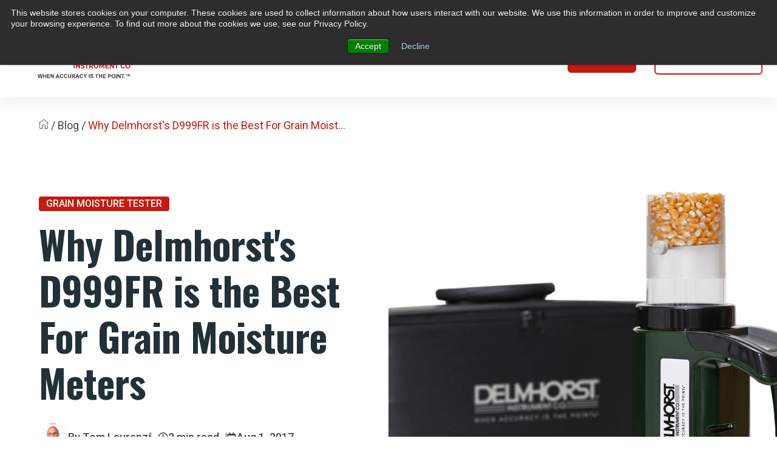

--- FILE ---
content_type: text/html; charset=UTF-8
request_url: https://www.delmhorst.com/blog/d999fr-best-grain-moisture-meters
body_size: 16937
content:
<!doctype html><html lang="en-us"><head>
    <meta charset="utf-8">
    <title>Why Delmhorst's D999FR is the Best For Grain Moisture Meters</title>
    <link rel="shortcut icon" href="https://www.delmhorst.com/hubfs/image.png">
    <meta name="description" content="When harvesting grain crops, measuring the moisture content can best be done using the D999FR  moisture meter.">
       
    
    
    
    <meta name="viewport" content="width=device-width, initial-scale=1">

    <script src="/hs/hsstatic/jquery-libs/static-1.4/jquery/jquery-1.11.2.js"></script>
<script>hsjQuery = window['jQuery'];</script>
    <meta property="og:description" content="When harvesting grain crops, measuring the moisture content can best be done using the D999FR  moisture meter.">
    <meta property="og:title" content="Why Delmhorst's D999FR is the Best For Grain Moisture Meters">
    <meta name="twitter:description" content="When harvesting grain crops, measuring the moisture content can best be done using the D999FR  moisture meter.">
    <meta name="twitter:title" content="Why Delmhorst's D999FR is the Best For Grain Moisture Meters">

    

    
    <style>
a.cta_button{-moz-box-sizing:content-box !important;-webkit-box-sizing:content-box !important;box-sizing:content-box !important;vertical-align:middle}.hs-breadcrumb-menu{list-style-type:none;margin:0px 0px 0px 0px;padding:0px 0px 0px 0px}.hs-breadcrumb-menu-item{float:left;padding:10px 0px 10px 10px}.hs-breadcrumb-menu-divider:before{content:'›';padding-left:10px}.hs-featured-image-link{border:0}.hs-featured-image{float:right;margin:0 0 20px 20px;max-width:50%}@media (max-width: 568px){.hs-featured-image{float:none;margin:0;width:100%;max-width:100%}}.hs-screen-reader-text{clip:rect(1px, 1px, 1px, 1px);height:1px;overflow:hidden;position:absolute !important;width:1px}
</style>

<link rel="stylesheet" href="https://www.delmhorst.com/hubfs/hub_generated/template_assets/1/176131036992/1766512510586/template_main.min.css">

<style>
  #hs_cos_wrapper_module_17241849292264 .banner_top {
  background-color:rgba(198,26,15,1);
  color:rgba(255,255,255,1);
  padding:10px;
  display:flex;
  align-items:center;
  justify-content:center;
}

#hs_cos_wrapper_module_17241849292264 .banner_top * {
  font-family:Roboto;
  font-size:14px;
  font-weight:600;
  line-height:100%;
  text-transform:capitalize;
  text-align:center;
  margin-bottom:0;
}

</style>

<link rel="stylesheet" href="https://www.delmhorst.com/hubfs/hub_generated/module_assets/1/176131352198/1742046615208/module_menu-section.min.css">

<style>
  .menu-section .menu-link {
    text-transform: none;
    
    line-height: 1.3em;
    
    font-size: 16px;
    letter-spacing: 0em;
    
    font-family: Roboto;
    
    font-weight: 500;
    color: rgba(69, 69, 69, 1.0);
  }
  .menu-section .menu-item:hover .menu-link { 
    color: rgba(198, 26, 15, 1.0);
  }
  .menu-section .menu-item:hover svg path {
    fill: rgba(198, 26, 15, 1.0);
  }
  .menu-section .main-menu > .menu-item:not(:first-child) {
    margin-left: 34px;
  }

  .menu-section .menu-link.active-item {
    color: #C61A0F;
  }

  .menu-section .main-menu .submenu > li {
    border-bottom: 2px solid rgba(255, 255, 255, 0.0);
    transition:all ease 0.3s;
  }
  .menu-section .main-menu .submenu > li:hover {
    border-bottom: 2px solid rgba(198, 26, 15, 0.0);
  }
  .menu-section .main-menu .submenu {
    background-color: rgba(255, 255, 255, 1.0);
  }
  .menu-section .main-menu .level-1 .menu-link {
    color: rgba(34, 49, 55, 1.0);
  }
  .menu-section .main-menu .submenu .menu-item .menu-arrow svg path {
    fill: rgba(34, 49, 55, 1.0);
  } 
  .menu-section .main-menu .submenu .menu-item:hover,
  .menu-section .main-menu .submenu .menu-item:focus {
    color: rgba(198, 26, 15, 1.0);
    background-color: rgba(255, 255, 255, 0.0);
  }
  .menu-section .main-menu .submenu .menu-item:hover > .menu-link ,
  .menu-section .main-menu .submenu .menu-item:focus > .menu-link {
    color: rgba(198, 26, 15, 1.0);
  }
  .menu-section .main-menu .submenu .menu-item:hover > .menu-arrow svg path ,
  .menu-section .main-menu .submenu .menu-item:focus > .menu-arrow svg path {
    fill: rgba(198, 26, 15, 1.0);
  }
  .menu-section .menu-arrow svg path { 
    fill: rgba(69, 69, 69, 1.0);
  }

  .menu-section .main-menu .submenu.level-2, 
  .menu-section .main-menu .level-2 .menu-link  {
    background-color: rgba(248, 248, 248, 1.0);
  }
  .menu-section .menu-link{
    transition:all ease 0.1s;
  }
  .menu-section .menu-link:hover{
    font-weight:600;
  }
  @media screen and (max-width: 1024px){
    .menu-section{
      position: absolute;
      width: 0;/*100%*/
      height: 100vh;/*0*/
      background: white;
      top: 100%;
      right: 0;/*left*/
      z-index: 1000;
      overflow: hidden;
      transition: all ease-in-out 0.3s;
    }
    .menu-section .main-menu{
      padding: 32px 0;
      flex-direction: column;
    }
    .menu-section .main-menu>.menu-item:not(:first-child){
      margin-left: 0;
    }
    .menu-item {
      position: relative;
    }
    .menu-section .menu-arrow{
      right: 24px;
      position: absolute;
      top: 7px;
    }
    .menu-section .submenu:not(.level-1){
      left: 0;
      top: 0;
    }
    .menu-section .menu-item {
      border-bottom: 1px solid #f8f8f8;
    }
    .menu-section .menu-link{
      padding: 10px 24px;
      display: block;
      width: 100%;
      font-size: 22px;
    }
    .menu-section .main-menu .submenu .has-submenu.menu-item .menu-link {
      width: 100%;
      padding: 10px 24px;
    }
    .menu-section :not(.main-menu) li:not(:first-child){
      margin-top: 0;
    }
    .menu-section .menu-arrow svg{
      width: 14px;
      height: 8px;
    }
    .main-menu.level-0 > .has-submenu > .menu-arrow{
      top: 7px;
      right: 24px;
    }
    .menu-section .has-submenu:hover > .menu-arrow svg {
      transform: rotate(0deg);
    }
    .menu-section .submenu-toggle:checked ~ .menu-arrow svg{
      transform: rotate(-181deg);
    }
    .menu-section .main-menu .submenu>li {
      padding: 0; 
    }
    .menu-section .main-menu .submenu>li a {
      padding: 10px 24px;
    }
    .menu-section .submenu{
      position: absolute;
      top: -20px;
      opacity: 0;
      visibility: hidden;
      transition: none;
    }

    .menu-section .has-submenu:hover > .submenu{
      opacity: 0;
      visibility: hidden;
    }
    .menu-section .submenu-toggle:checked ~ .submenu{
      position: relative;
      top: 0;
      opacity: 1;
      visibility: visible;
      transition: all ease-in-out 0.3s;
    }
    .menu-section .menu-link {			
      
      font-size: 16px;
    }
    .menu-section .main-menu .has-submenu .menu-item .submenu-toggle:checked~.submenu.level-2 {
      margin-top: 0;
    }
    .menu-section .main-menu .submenu .level-2 .menu-item {
      padding-left: 0;
      padding-right: 0;
    }
  }
  @media screen and (max-width: 767px){ 
    .menu-section .menu-link {			
      
      font-size: 16px;
    }
  }
</style>

<link rel="stylesheet" href="https://www.delmhorst.com/hubfs/hub_generated/module_assets/1/176127262850/1742046596654/module_button.min.css">

  <style>
    
  </style>

<link rel="stylesheet" href="https://www.delmhorst.com/hubfs/hub_generated/module_assets/1/176131655189/1742046617111/module_blog-social-sharing.min.css">

<style>
  #hs_cos_wrapper_blog-social-sharing .blog-post-sharing__icon path { fill:var(--primary); }

#hs_cos_wrapper_blog-social-sharing .blog-post-sharing__title { color:var(--heading); }

#hs_cos_wrapper_blog-social-sharing .blog-post-sharing__icon {
  background-color:var(--tertiary);
  border-radius:0px;
}

</style>

<link rel="stylesheet" href="https://www.delmhorst.com/hubfs/hub_generated/module_assets/1/176131655190/1742046618545/module_blog-subscription-form.min.css">

<style>
  #hs_cos_wrapper_blog-subscription .subscription-form {
  background-image:linear-gradient(to left,rgba(38,38,44,0),rgba(38,38,44,0)),url(https://www.delmhorst.com/hubfs/background-subcribe-card.png);
  background-position:center;
  background-repeat:no-repeat;
  background-size:cover;
  border-radius:12px;
  box-shadow:0px 2px 5px rgba(0,0,0,0.3);
}

#hs_cos_wrapper_blog-subscription .subscription-form input[type=submit] {
  padding:0.9em 3.2em;
  font-size:18px;
}

#hs_cos_wrapper_blog-subscription .subscription-form__title { color:#FFFFFF; }

#hs_cos_wrapper_blog-subscription .submitted-message { color:#FFFFFF; }

</style>

<link rel="stylesheet" href="https://www.delmhorst.com/hubfs/hub_generated/module_assets/1/176130985545/1742046612564/module_blog-related-posts.min.css">

<style>
  #hs_cos_wrapper_related-blog-posts .blog-related {
  background-color:#fff;
  padding-top:64px;
  padding-bottom:100px;
}

#hs_cos_wrapper_related-blog-posts .blog-related__post-tags a {
  background-color:var(--primary);
  border-radius:4px;
  color:#FFFFFF;
  text-transform:uppercase;
  font-family:Roboto;
  font-size:16px;
  font-style:normal;
  font-weight:500;
  line-height:100%;
}

#hs_cos_wrapper_related-blog-posts .blog-related__post,
#hs_cos_wrapper_related-blog-posts .blog-related__meta-time,
#hs_cos_wrapper_related-blog-posts .blog-related__meta-daten { color:var(--body); }

#hs_cos_wrapper_related-blog-posts .blog-related__meta-time:after { background-color:var(--body); }

#hs_cos_wrapper_related-blog-posts .blog-related__post-title a { color:var(--body); }

#hs_cos_wrapper_related-blog-posts .blog-related__post path { fill:var(--body); }

</style>

<link rel="stylesheet" href="https://www.delmhorst.com/hubfs/hub_generated/module_assets/1/176131655246/1742046632413/module_scroll-top.min.css">

<style>
  @media (min-width:1024px) {
  #hs_cos_wrapper_module_17265835350132 .scroll-top__button-wrapper { padding:0px; }
}

</style>

<link rel="stylesheet" href="https://www.delmhorst.com/hubfs/hub_generated/module_assets/1/176126556317/1742046588312/module_footer.min.css">

<style>
  #hs_cos_wrapper_footer .footer__columns { padding:64px; }

#hs_cos_wrapper_footer .footer__columns--1 {}

#hs_cos_wrapper_footer .footer__columns--2 {}

#hs_cos_wrapper_footer .footer__columns--inner {
  align-self:start;
  justify-items:start;
  text-align:left;
  justify-self:start;
}

#hs_cos_wrapper_footer .footer__columns--item.footer__columns--custom-list a div { text-align:left; }

#hs_cos_wrapper_footer .footer__columns--item.footer__columns--custom-list a { justify-content:start; }

#hs_cos_wrapper_footer footer.footer { background-color:#223137; }

#hs_cos_wrapper_footer .footer__columns--inner {
  display:grid;
  grid-row-gap:20px;
}

#hs_cos_wrapper_footer .footer__columns,
#hs_cos_wrapper_footer .section-bottom {
  padding-top:20px;
  max-width:calc(1328px);
  margin:0 auto;
}

#hs_cos_wrapper_footer .section-bottom { padding-bottom:20px; }

#hs_cos_wrapper_footer footer.footer div.section-bottom div.section-bottom--menu {
  display:flex;
  align-items:center;
}

#hs_cos_wrapper_footer .section-bottom {
  padding-left:64px;
  padding-right:64px;
}

#hs_cos_wrapper_footer .footer__columns { padding:64px; }

#hs_cos_wrapper_footer .section-bottom {
  display:flex;
  justify-content:space-between;
  margin-top:0px;
}

#hs_cos_wrapper_footer .actions { margin-top:16px !important; }

#hs_cos_wrapper_footer .section-bottom--menu ul {
  display:flex;
  margin-bottom:0;
  flex-wrap:wrap;
  row-gap:20px;
}

#hs_cos_wrapper_footer .footer__columns--form { width:100%; }

#hs_cos_wrapper_footer .footer__columns--menu { grid-column-gap:30px; }

#hs_cos_wrapper_footer .footer__columns--1 .footer__columns--menu {
  grid-template-columns:repeat(3,minmax(auto,1fr));
  display:grid;
}

#hs_cos_wrapper_footer .footer__columns--2 .footer__columns--menu {
  grid-template-columns:repeat(3,minmax(auto,1fr));
  display:grid;
}

#hs_cos_wrapper_footer .footer__columns--icon a svg,
#hs_cos_wrapper_footer .footer__columns--icon a img,
#hs_cos_wrapper_footer .footer__columns--custom-list a svg,
#hs_cos_wrapper_footer .footer__columns--custom-list a img {
  max-width:calc(32px + 6px);
  width:calc(32px + 6px);
  height:calc(32px + 6px);
  display:grid;
  width:100%;
}

#hs_cos_wrapper_footer .footer__columns--item.footer__columns--custom-list {
  display:flex;
  flex-direction:column;
  gap:6px;
}

#hs_cos_wrapper_footer .footer__columns--item.footer__columns--custom-list a {
  grid-column-gap:10px;
  align-content:center;
  display:flex;
}

#hs_cos_wrapper_footer .footer__columns--item.footer__columns--custom-list a { align-items:start; }

#hs_cos_wrapper_footer .footer__columns--icon a svg,
#hs_cos_wrapper_footer .footer__columns--custom-list a svg { fill:var(--body); }

#hs_cos_wrapper_footer .footer__columns--icon {
  display:inline-flex;
  gap:16px;
}

#hs_cos_wrapper_footer .footer__columns--container { transition:all 0.5s; }

#hs_cos_wrapper_footer .footer__columns--container { background-color:rgba(204,204,204,0%); }

#hs_cos_wrapper_footer .footer__columns {
  display:grid;
  grid-template-columns:minmax(calc(33% - 60px),1fr) minmax(calc(40%),1fr);
  grid-column-gap:60px;
}

#hs_cos_wrapper_footer .footer__columns--1 { justify-self:normal; }

#hs_cos_wrapper_footer .footer__columns--2 {
  justify-self:start;
  text-align:left;
}

#hs_cos_wrapper_footer li { list-style:none; }

#hs_cos_wrapper_footer ul { padding:0; }

#hs_cos_wrapper_footer .section-bottom--menu li { line-height:1.2; }

#hs_cos_wrapper_footer .footer a { color:#cccccc; }

#hs_cos_wrapper_footer .footer h1,
#hs_cos_wrapper_footer .footer h2,
#hs_cos_wrapper_footer .footer h3,
#hs_cos_wrapper_footer .footer h4,
#hs_cos_wrapper_footer .footer h5,
#hs_cos_wrapper_footer .footer h6 {
  color:var(--tertiary);
  margin-bottom:0;
}

#hs_cos_wrapper_footer .footer p,
#hs_cos_wrapper_footer .footer span,
#hs_cos_wrapper_footer .section-bottom div.section-bottom--copyright { color:#cccccc; }

#hs_cos_wrapper_footer .section-bottom--menu li {
  border-right:1px solid #747474;
  padding-left:15px;
  padding-right:15px;
}

#hs_cos_wrapper_footer .section-bottom--menu li:last-child {
  border-right:0px solid #747474;
  padding-left:15px;
  padding-right:0;
}

#hs_cos_wrapper_footer .section-bottom { flex-direction:initial; }

#hs_cos_wrapper_footer input[type="text"],
#hs_cos_wrapper_footer input[type="password"],
#hs_cos_wrapper_footer input[type="email"],
#hs_cos_wrapper_footer input[type="number"],
#hs_cos_wrapper_footer input[type="tel"],
#hs_cos_wrapper_footer input[type="url"],
#hs_cos_wrapper_footer input[type="date"],
#hs_cos_wrapper_footer input[type="time"],
#hs_cos_wrapper_footer input[type="datetime-local"],
#hs_cos_wrapper_footer input[type="month"],
#hs_cos_wrapper_footer input[type="week"],
#hs_cos_wrapper_footer input[type="color"],
#hs_cos_wrapper_footer input[type="range"],
#hs_cos_wrapper_footer textarea,
#hs_cos_wrapper_footer select { background-color:var(--body); }

#hs_cos_wrapper_footer .footer__columns--item.footer__columns--custom-list a div { text-align:left; }

#hs_cos_wrapper_footer .footer__columns--item.footer__columns--custom-list a { justify-content:start; }

@media screen and (max-width:991px) {
  #hs_cos_wrapper_footer .footer__columns--menu div.footer__columns--menu-items ul { display:grid; }

  #hs_cos_wrapper_footer footer form {
    min-width:300px;
    max-width:300px;
    width:100%;
    margin:auto;
  }

  #hs_cos_wrapper_footer .footer__columns--menu { grid-row-gap:10px; }

  #hs_cos_wrapper_footer .footer__columns--inner { grid-template-columns:1fr; }

  #hs_cos_wrapper_footer .footer__columns--menu-items ul { display:grid; }

  #hs_cos_wrapper_footer .section-bottom {
    display:grid;
    justify-content:center;
    justify-items:center;
    grid-row-gap:20px;
    text-align:center;
  }

  #hs_cos_wrapper_footer .footer__columns {
    grid-template-columns:1fr;
    grid-row-gap:30px;
  }

  #hs_cos_wrapper_footer .footer__columns--inner {
    justify-self:center;
    text-align:center;
    align-self:center;
    border:none;
    justify-content:center;
    justify-items:center;
    padding:0;
    grid-row-gap:14px;
  }
}

@media screen and (max-width:768px) {
  #hs_cos_wrapper_footer .section-bottom--menu ul {
    display:grid;
    justify-content:center;
    justify-items:center;
    text-align:center;
    padding:0;
    grid-row-gap:13px;
  }

  #hs_cos_wrapper_footer footer.footer .footer__columns .footer__columns--inner div.footer__columns--menu { grid-template-columns:1fr; }

  #hs_cos_wrapper_footer footer.footer { padding:30px; }

  #hs_cos_wrapper_footer .section-bottom--menu li {
    border-right:0px solid #747474;
    padding-left:0px;
    padding-right:0px;
  }

  #hs_cos_wrapper_footer .section-bottom--menu li:last-child {
    border-right:0px solid #747474;
    padding-left:0px;
    padding-right:0;
  }

  #hs_cos_wrapper_footer .footer__columns--item.footer__columns--custom-list a { justify-content:start !important; }

  #hs_cos_wrapper_footer input[type="text"],
  #hs_cos_wrapper_footer input[type="password"],
  #hs_cos_wrapper_footer input[type="email"],
  #hs_cos_wrapper_footer input[type="number"],
  #hs_cos_wrapper_footer input[type="tel"],
  #hs_cos_wrapper_footer input[type="url"],
  #hs_cos_wrapper_footer input[type="date"],
  #hs_cos_wrapper_footer input[type="time"],
  #hs_cos_wrapper_footer input[type="datetime-local"],
  #hs_cos_wrapper_footer input[type="month"],
  #hs_cos_wrapper_footer input[type="week"],
  #hs_cos_wrapper_footer input[type="color"],
  #hs_cos_wrapper_footer input[type="range"],
  #hs_cos_wrapper_footer textarea,
  #hs_cos_wrapper_footer select { min-width:100% !important; }
}

@media screen and (max-width:480px) {
  #hs_cos_wrapper_footer footer.footer { padding:20px; }

  #hs_cos_wrapper_footer footer form {
    min-width:initial;
    max-width:initial;
  }
}

</style>

<style>
  @font-face {
    font-family: "Roboto";
    font-weight: 500;
    font-style: normal;
    font-display: swap;
    src: url("/_hcms/googlefonts/Roboto/500.woff2") format("woff2"), url("/_hcms/googlefonts/Roboto/500.woff") format("woff");
  }
  @font-face {
    font-family: "Roboto";
    font-weight: 400;
    font-style: normal;
    font-display: swap;
    src: url("/_hcms/googlefonts/Roboto/regular.woff2") format("woff2"), url("/_hcms/googlefonts/Roboto/regular.woff") format("woff");
  }
  @font-face {
    font-family: "Roboto";
    font-weight: 700;
    font-style: normal;
    font-display: swap;
    src: url("/_hcms/googlefonts/Roboto/700.woff2") format("woff2"), url("/_hcms/googlefonts/Roboto/700.woff") format("woff");
  }
  @font-face {
    font-family: "Oswald";
    font-weight: 700;
    font-style: normal;
    font-display: swap;
    src: url("/_hcms/googlefonts/Oswald/700.woff2") format("woff2"), url("/_hcms/googlefonts/Oswald/700.woff") format("woff");
  }
  @font-face {
    font-family: "Oswald";
    font-weight: 300;
    font-style: normal;
    font-display: swap;
    src: url("/_hcms/googlefonts/Oswald/300.woff2") format("woff2"), url("/_hcms/googlefonts/Oswald/300.woff") format("woff");
  }
  @font-face {
    font-family: "Oswald";
    font-weight: 500;
    font-style: normal;
    font-display: swap;
    src: url("/_hcms/googlefonts/Oswald/500.woff2") format("woff2"), url("/_hcms/googlefonts/Oswald/500.woff") format("woff");
  }
  @font-face {
    font-family: "Oswald";
    font-weight: 400;
    font-style: normal;
    font-display: swap;
    src: url("/_hcms/googlefonts/Oswald/regular.woff2") format("woff2"), url("/_hcms/googlefonts/Oswald/regular.woff") format("woff");
  }
  @font-face {
    font-family: "Oswald";
    font-weight: 700;
    font-style: normal;
    font-display: swap;
    src: url("/_hcms/googlefonts/Oswald/700.woff2") format("woff2"), url("/_hcms/googlefonts/Oswald/700.woff") format("woff");
  }
</style>

    

    
<!--  Added by GoogleAnalytics integration -->
<script>
var _hsp = window._hsp = window._hsp || [];
_hsp.push(['addPrivacyConsentListener', function(consent) { if (consent.allowed || (consent.categories && consent.categories.analytics)) {
  (function(i,s,o,g,r,a,m){i['GoogleAnalyticsObject']=r;i[r]=i[r]||function(){
  (i[r].q=i[r].q||[]).push(arguments)},i[r].l=1*new Date();a=s.createElement(o),
  m=s.getElementsByTagName(o)[0];a.async=1;a.src=g;m.parentNode.insertBefore(a,m)
})(window,document,'script','//www.google-analytics.com/analytics.js','ga');
  ga('create','UA-1494675-43','auto');
  ga('send','pageview');
}}]);
</script>

<!-- /Added by GoogleAnalytics integration -->

<!--  Added by GoogleAnalytics4 integration -->
<script>
var _hsp = window._hsp = window._hsp || [];
window.dataLayer = window.dataLayer || [];
function gtag(){dataLayer.push(arguments);}

var useGoogleConsentModeV2 = true;
var waitForUpdateMillis = 1000;


if (!window._hsGoogleConsentRunOnce) {
  window._hsGoogleConsentRunOnce = true;

  gtag('consent', 'default', {
    'ad_storage': 'denied',
    'analytics_storage': 'denied',
    'ad_user_data': 'denied',
    'ad_personalization': 'denied',
    'wait_for_update': waitForUpdateMillis
  });

  if (useGoogleConsentModeV2) {
    _hsp.push(['useGoogleConsentModeV2'])
  } else {
    _hsp.push(['addPrivacyConsentListener', function(consent){
      var hasAnalyticsConsent = consent && (consent.allowed || (consent.categories && consent.categories.analytics));
      var hasAdsConsent = consent && (consent.allowed || (consent.categories && consent.categories.advertisement));

      gtag('consent', 'update', {
        'ad_storage': hasAdsConsent ? 'granted' : 'denied',
        'analytics_storage': hasAnalyticsConsent ? 'granted' : 'denied',
        'ad_user_data': hasAdsConsent ? 'granted' : 'denied',
        'ad_personalization': hasAdsConsent ? 'granted' : 'denied'
      });
    }]);
  }
}

gtag('js', new Date());
gtag('set', 'developer_id.dZTQ1Zm', true);
gtag('config', 'G-1FZR1MW28Z');
</script>
<script async src="https://www.googletagmanager.com/gtag/js?id=G-1FZR1MW28Z"></script>

<!-- /Added by GoogleAnalytics4 integration -->

<!--  Added by GoogleTagManager integration -->
<script>
var _hsp = window._hsp = window._hsp || [];
window.dataLayer = window.dataLayer || [];
function gtag(){dataLayer.push(arguments);}

var useGoogleConsentModeV2 = true;
var waitForUpdateMillis = 1000;



var hsLoadGtm = function loadGtm() {
    if(window._hsGtmLoadOnce) {
      return;
    }

    if (useGoogleConsentModeV2) {

      gtag('set','developer_id.dZTQ1Zm',true);

      gtag('consent', 'default', {
      'ad_storage': 'denied',
      'analytics_storage': 'denied',
      'ad_user_data': 'denied',
      'ad_personalization': 'denied',
      'wait_for_update': waitForUpdateMillis
      });

      _hsp.push(['useGoogleConsentModeV2'])
    }

    (function(w,d,s,l,i){w[l]=w[l]||[];w[l].push({'gtm.start':
    new Date().getTime(),event:'gtm.js'});var f=d.getElementsByTagName(s)[0],
    j=d.createElement(s),dl=l!='dataLayer'?'&l='+l:'';j.async=true;j.src=
    'https://www.googletagmanager.com/gtm.js?id='+i+dl;f.parentNode.insertBefore(j,f);
    })(window,document,'script','dataLayer','GTM-MGZL5WBF');

    window._hsGtmLoadOnce = true;
};

_hsp.push(['addPrivacyConsentListener', function(consent){
  if(consent.allowed || (consent.categories && consent.categories.analytics)){
    hsLoadGtm();
  }
}]);

</script>

<!-- /Added by GoogleTagManager integration -->


<meta name="google-site-verification" content="BdS77zNB6WW_ViqW5sGS3CEJq7g4UW26w8BE0bhrKEI">
<meta name="google-site-verification" content="OcNkDH04Kqu-iw0bGLNoOibhAN4h9k8DSePkTfJKXkc">

<link href="https://use.fontawesome.com/releases/v5.0.2/css/all.css" rel="stylesheet">


<!-- Hotjar Tracking Code for http://www.delmhorst.com/ -->
<script>
    (function(h,o,t,j,a,r){
        h.hj=h.hj||function(){(h.hj.q=h.hj.q||[]).push(arguments)};
        h._hjSettings={hjid:244647,hjsv:5};
        a=o.getElementsByTagName('head')[0];
        r=o.createElement('script');r.async=1;
        r.src=t+h._hjSettings.hjid+j+h._hjSettings.hjsv;
        a.appendChild(r);
    })(window,document,'//static.hotjar.com/c/hotjar-','.js?sv=');
</script>
<link rel="amphtml" href="https://www.delmhorst.com/blog/d999fr-best-grain-moisture-meters?hs_amp=true">

<meta property="og:image" content="https://www.delmhorst.com/hubfs/Grain%20Meters/999FR%20Carrying%20Case%20(2).png">
<meta property="og:image:width" content="3648">
<meta property="og:image:height" content="2432">

<meta name="twitter:image" content="https://www.delmhorst.com/hubfs/Grain%20Meters/999FR%20Carrying%20Case%20(2).png">


<meta property="og:url" content="https://www.delmhorst.com/blog/d999fr-best-grain-moisture-meters">
<meta name="twitter:card" content="summary_large_image">

<link rel="canonical" href="https://www.delmhorst.com/blog/d999fr-best-grain-moisture-meters">

<meta property="og:type" content="article">
<link rel="alternate" type="application/rss+xml" href="https://www.delmhorst.com/blog/rss.xml">
<meta name="twitter:domain" content="www.delmhorst.com">
<meta name="twitter:site" content="@DelmhorstCo">
<script src="//platform.linkedin.com/in.js" type="text/javascript">
    lang: en_US
</script>

<meta http-equiv="content-language" content="en-us">






  <meta name="generator" content="HubSpot"></head>
  <body>
<!--  Added by GoogleTagManager integration -->
<noscript><iframe src="https://www.googletagmanager.com/ns.html?id=GTM-MGZL5WBF" height="0" width="0" style="display:none;visibility:hidden"></iframe></noscript>

<!-- /Added by GoogleTagManager integration -->

    
    
      <div id="hs_cos_wrapper_page_settings" class="hs_cos_wrapper hs_cos_wrapper_widget hs_cos_wrapper_type_module" style="" data-hs-cos-general-type="widget" data-hs-cos-type="module"></div>
    
    <div class="body-wrapper body-wrapper--header-   hs-content-id-5278182175 hs-blog-post hs-content-path-blog-d999fr-best-grain-moisture-meters hs-content-name-why-delmhorsts-d999fr-is-the-best-for-grain-moistu hs-blog-name-moisture-matters-blog hs-blog-id-727183198">

      

      
        
      
             
          
               
            
              
                <div data-global-resource-path="Delmhorst-theme/templates/partials/header.html"><div class="header_banner_top">
  <div id="hs_cos_wrapper_module_17241849292264" class="hs_cos_wrapper hs_cos_wrapper_widget hs_cos_wrapper_type_module" style="" data-hs-cos-general-type="widget" data-hs-cos-type="module"><section class="banner_top">
  <p><strong><span style="color: #ffffff;"><a href="https://www.delmhorst.com/register-devices" rel="noopener" style="color: #ffffff;">Register your meter!!</a></span></strong></p>
</section>

</div>
</div>
<header class="header header--menu_left">
  <div class="header__container">
    <!-- LOGO -->
    <div class="header__logo">
      <div id="hs_cos_wrapper_header_logo" class="hs_cos_wrapper hs_cos_wrapper_widget hs_cos_wrapper_type_module widget-type-logo" style="" data-hs-cos-general-type="widget" data-hs-cos-type="module">
  






















  
  <span id="hs_cos_wrapper_header_logo_hs_logo_widget" class="hs_cos_wrapper hs_cos_wrapper_widget hs_cos_wrapper_type_logo" style="" data-hs-cos-general-type="widget" data-hs-cos-type="logo"><a href="/" id="hs-link-header_logo_hs_logo_widget" style="border-width:0px;border:0px;"><img src="https://www.delmhorst.com/hubfs/logo-delmhorst-full.svg" class="hs-image-widget " height="202" style="height: auto;width:641px;border-width:0px;border:0px;" width="641" alt="logo-delmhorst-full" title="logo-delmhorst-full"></a></span>
</div>
    </div>   

    
        <!-- MENU -->   

        <div class="header__menu header__element">     
          <div class="header__navigation">
            <nav aria-label="Main menu" class="menu-section">
              <div id="hs_cos_wrapper_navigation-primary" class="hs_cos_wrapper hs_cos_wrapper_widget hs_cos_wrapper_type_module" style="" data-hs-cos-general-type="widget" data-hs-cos-type="module">


















<ul class="main-menu level-0" aria-hidden="false" id="submenu_">
  
  
<li class="no-submenu menu-item">
  <a class="menu-link" href="https://www.delmhorst.com/about-us">About Us</a>
  
</li>

  
  
<li class="has-submenu menu-item">
  <a class="menu-link" href="">Support</a>
  
  
  
  <input type="checkbox" id="pageId--random-526155" class="submenu-toggle">
  <label class="menu-arrow" for="pageId--random-526155" data-id="pageId--random-526155">
    <svg width="15" height="9" viewbox="0 0 15 9" fill="none" xmlns="http://www.w3.org/2000/svg">
    <path d="M7.98325 8.74227C8.2715 8.73261 8.5463 8.61747 8.75556 8.41872L14.6382 2.77137C14.8634 2.55497 14.9937 2.2579 15 1.94528C15.0063 1.63266 14.8882 1.33096 14.6714 1.10532C14.455 0.880094 14.1575 0.749835 13.8453 0.743953C13.5331 0.73765 13.2306 0.856144 13.0058 1.07254L7.93913 5.9333L2.8729 1.07296C2.56952 0.781349 2.13336 0.67378 1.72914 0.790593C1.32492 0.907826 1.01398 1.23137 0.91271 1.6398C0.811864 2.04822 0.936661 2.47976 1.24004 2.77137L7.1227 8.41872C7.35422 8.6389 7.66474 8.75572 7.98325 8.74227Z" fill="#323232" />
  </svg>
  </label>
  
<ul class="submenu level-1" aria-hidden="true" id="submenu_pageId--random-526155">
  
  
<li class="no-submenu menu-item">
  <a class="menu-link" href="https://www.delmhorst.com/faq">FAQ</a>
  
</li>

  
  
<li class="no-submenu menu-item">
  <a class="menu-link" href="https://www.delmhorst.com/troubleshooting">Troubleshooting</a>
  
</li>

  
  
<li class="no-submenu menu-item">
  <a class="menu-link" href="https://www.delmhorst.com/service-warranty">Service &amp; Warranty</a>
  
</li>

  
  
<li class="no-submenu menu-item">
  <a class="menu-link" href="https://www.delmhorst.com/register-devices">Register your meter</a>
  
</li>

  
</ul>

  
</li>

  
  
<li class="has-submenu menu-item">
  <a class="menu-link" href="https://www.delmhorst.com/products">Shop</a>
  
  
  
  <input type="checkbox" id="pageId-180252394795-random-7025" class="submenu-toggle">
  <label class="menu-arrow" for="pageId-180252394795-random-7025" data-id="pageId-180252394795-random-7025">
    <svg width="15" height="9" viewbox="0 0 15 9" fill="none" xmlns="http://www.w3.org/2000/svg">
    <path d="M7.98325 8.74227C8.2715 8.73261 8.5463 8.61747 8.75556 8.41872L14.6382 2.77137C14.8634 2.55497 14.9937 2.2579 15 1.94528C15.0063 1.63266 14.8882 1.33096 14.6714 1.10532C14.455 0.880094 14.1575 0.749835 13.8453 0.743953C13.5331 0.73765 13.2306 0.856144 13.0058 1.07254L7.93913 5.9333L2.8729 1.07296C2.56952 0.781349 2.13336 0.67378 1.72914 0.790593C1.32492 0.907826 1.01398 1.23137 0.91271 1.6398C0.811864 2.04822 0.936661 2.47976 1.24004 2.77137L7.1227 8.41872C7.35422 8.6389 7.66474 8.75572 7.98325 8.74227Z" fill="#323232" />
  </svg>
  </label>
  
<ul class="submenu level-1" aria-hidden="true" id="submenu_pageId-180252394795-random-7025">
  
  
<li class="no-submenu menu-item">
  <a class="menu-link" href="https://www.delmhorst.com/products">Shop All</a>
  
</li>

  
  
<li class="no-submenu menu-item">
  <a class="menu-link" href="https://www.delmhorst.com/products?product_type=meters">Meters</a>
  
</li>

  
  
<li class="no-submenu menu-item">
  <a class="menu-link" href="https://www.delmhorst.com/products?product_type=electrodes">Electrodes</a>
  
</li>

  
  
<li class="no-submenu menu-item">
  <a class="menu-link" href="https://www.delmhorst.com/products?product_type=accesories">Accessories</a>
  
</li>

  
  
<li class="no-submenu menu-item">
  <a class="menu-link" href="https://www.delmhorst.com/products?product_type=packages">Packages</a>
  
</li>

  
</ul>

  
</li>

  
  
<li class="has-submenu menu-item">
  <a class="menu-link" href="https://www.delmhorst.com/resources">Resources</a>
  
  
  
  <input type="checkbox" id="pageId-176948899451-random-248486" class="submenu-toggle">
  <label class="menu-arrow" for="pageId-176948899451-random-248486" data-id="pageId-176948899451-random-248486">
    <svg width="15" height="9" viewbox="0 0 15 9" fill="none" xmlns="http://www.w3.org/2000/svg">
    <path d="M7.98325 8.74227C8.2715 8.73261 8.5463 8.61747 8.75556 8.41872L14.6382 2.77137C14.8634 2.55497 14.9937 2.2579 15 1.94528C15.0063 1.63266 14.8882 1.33096 14.6714 1.10532C14.455 0.880094 14.1575 0.749835 13.8453 0.743953C13.5331 0.73765 13.2306 0.856144 13.0058 1.07254L7.93913 5.9333L2.8729 1.07296C2.56952 0.781349 2.13336 0.67378 1.72914 0.790593C1.32492 0.907826 1.01398 1.23137 0.91271 1.6398C0.811864 2.04822 0.936661 2.47976 1.24004 2.77137L7.1227 8.41872C7.35422 8.6389 7.66474 8.75572 7.98325 8.74227Z" fill="#323232" />
  </svg>
  </label>
  
<ul class="submenu level-1" aria-hidden="true" id="submenu_pageId-176948899451-random-248486">
  
  
<li class="no-submenu menu-item">
  <a class="menu-link" href="https://www.delmhorst.com/product-finder">Product Finder</a>
  
</li>

  
  
<li class="no-submenu menu-item">
  <a class="menu-link" href="https://www.delmhorst.com/edge-app">EDGE App</a>
  
</li>

  
  
<li class="no-submenu menu-item">
  <a class="menu-link" href="https://www.delmhorst.com/blog">Blog</a>
  
</li>

  
  
<li class="no-submenu menu-item">
  <a class="menu-link" href="https://www.delmhorst.com/guides">e-Guides</a>
  
</li>

  
  
<li class="no-submenu menu-item">
  <a class="menu-link" href="https://www.delmhorst.com/correction-tables">Correction Tables &amp; Species Look Up</a>
  
</li>

  
  
<li class="no-submenu menu-item">
  <a class="menu-link" href="https://www.delmhorst.com/pc-application">PC Application</a>
  
</li>

  
  
<li class="no-submenu menu-item">
  <a class="menu-link" href="https://www.delmhorst.com/reseller">Authorized Reseller Locator</a>
  
</li>

  
  
<li class="no-submenu menu-item">
  <a class="menu-link" href="https://www.delmhorst.com/reseller-portal">Authorized Reseller Portal</a>
  
</li>

  
  
<li class="no-submenu menu-item">
  <a class="menu-link" href="https://www.delmhorst.com/authorized-reseller-program-sign-up">Authorized Reseller Sign-Up</a>
  
</li>

  
</ul>

  
</li>

  
  
<li class="no-submenu menu-item">
  <a class="menu-link" href="https://www.delmhorst.com/events">Events</a>
  
</li>

  
</ul>

</div>
              
              <div class="header__cta--mobile"> 
                
                <div class="header__cta header__cta--main">
                  
                  <div id="hs_cos_wrapper_button_1" class="hs_cos_wrapper hs_cos_wrapper_widget hs_cos_wrapper_type_module" style="" data-hs-cos-general-type="widget" data-hs-cos-type="module">


  
    
  




<div class="button--left  button--left-mobile
            ">
  <a href="https://www.delmhorst.com/contact-us" class="button button--small
       button--icon-right" id="button_button_1" rel="">

        
    Contact Us
  </a> 
</div></div>
                  <svg xmlns="http://www.w3.org/2000/svg" width="32" height="34" viewbox="0 0 32 34" fill="none">
                    <path d="M24.9375 25.0625C23.5 22.625 20.9375 21 18 21H14C11 21 8.4375 22.625 7.0625 25.0625C9.25 27.5 12.4375 29 16 29C19.5 29 22.6875 27.5 24.9375 25.0625ZM0 17C0 11.3125 3 6.0625 8 3.1875C12.9375 0.3125 19 0.3125 24 3.1875C28.9375 6.0625 32 11.3125 32 17C32 22.75 28.9375 28 24 30.875C19 33.75 12.9375 33.75 8 30.875C3 28 0 22.75 0 17ZM16 18C17.5625 18 19.0625 17.1875 19.875 15.75C20.6875 14.375 20.6875 12.6875 19.875 11.25C19.0625 9.875 17.5625 9 16 9C14.375 9 12.875 9.875 12.0625 11.25C11.25 12.6875 11.25 14.375 12.0625 15.75C12.875 17.1875 14.375 18 16 18Z" fill="#454545" />
                  </svg>

                </div>
                

                
                <div class="header__cta header__cta--secondary">
                  <div id="hs_cos_wrapper_button_2_mobile" class="hs_cos_wrapper hs_cos_wrapper_widget hs_cos_wrapper_type_module" style="" data-hs-cos-general-type="widget" data-hs-cos-type="module">


  
    
  




<div class="button--left  button--left-mobile
            ">
  <a href="#section-2" class="button button--small
       button--icon-right" id="button_button_2_mobile" rel="">

        
    Sign In
  </a> 
</div></div>
                </div>
                
              </div> 

              
            </nav>
          </div>      
        </div> 
        <!-- MENU -->

        <!-- LANGUAGE SWITCHER -->
        
        <!-- / LANGUAGE SWITCHER -->    




        <!-- SITE SEARCH -->
        
        <!-- SITE SEARCH --> 

        <div class="header__cta--desktop  header__cta--menu ">  
          
          <div class="header__cta header__cta--main">
            <div id="hs_cos_wrapper_button_1" class="hs_cos_wrapper hs_cos_wrapper_widget hs_cos_wrapper_type_module" style="" data-hs-cos-general-type="widget" data-hs-cos-type="module">


  
    
  




<div class="button--left  button--left-mobile
            ">
  <a href="https://www.delmhorst.com/contact-us" class="button button--small
       button--icon-right" id="button_button_1" rel="">

        
    Contact Us
  </a> 
</div></div>

          </div>
          

          
          <div class="header__cta header__cta--secondary">
            <div id="hs_cos_wrapper_button_2" class="hs_cos_wrapper hs_cos_wrapper_widget hs_cos_wrapper_type_module" style="" data-hs-cos-general-type="widget" data-hs-cos-type="module">


  
    
  




<div class="button--left  button--left-mobile
            ">
  <a href="https://www.delmhorst.com/reseller-portal" class="button button--tertiary  button--small
       button--icon-right" id="button_button_2" rel="">

    
    
      
        
            <span id="hs_cos_wrapper_button_2_" class="hs_cos_wrapper hs_cos_wrapper_widget hs_cos_wrapper_type_icon button__icon" style="" data-hs-cos-general-type="widget" data-hs-cos-type="icon"><svg version="1.0" xmlns="http://www.w3.org/2000/svg" viewbox="0 0 512 512" aria-hidden="true"><g id="sign-in-alt1_layer"><path d="M416 448h-84c-6.6 0-12-5.4-12-12v-40c0-6.6 5.4-12 12-12h84c17.7 0 32-14.3 32-32V160c0-17.7-14.3-32-32-32h-84c-6.6 0-12-5.4-12-12V76c0-6.6 5.4-12 12-12h84c53 0 96 43 96 96v192c0 53-43 96-96 96zm-47-201L201 79c-15-15-41-4.5-41 17v96H24c-13.3 0-24 10.7-24 24v96c0 13.3 10.7 24 24 24h136v96c0 21.5 26 32 41 17l168-168c9.3-9.4 9.3-24.6 0-34z" /></g></svg></span>
        
      
    
      
    
          
        
    Reseller portal
  </a> 
</div></div>
          </div>
          

        </div>



        <div class="header__navigation--toggle">   
          <span aria-hidden="true"></span>
        </div>

        
  </div>
</header></div>
              
               
            
          
     
        
      

      
<main class="body-container-wrapper">
  <div class="blog-post">               


    

    <div class="blog_inner_banner">
      <div class="blog_banner_content">
        <div class="breadcrumbs__section">
          <a href="/" class="firs_item">
            <svg xmlns="http://www.w3.org/2000/svg" width="16" height="17" viewbox="0 0 16 17" fill="none">
              <path d="M15.1111 7.37641V14.2778C15.1111 15.5051 14.1162 16.5 12.8889 16.5H10.2222C9.97678 16.5 9.77779 16.301 9.77779 16.0556V10.7222C9.77779 10.4768 9.57881 10.2778 9.33335 10.2778H6.66668C6.42122 10.2778 6.22224 10.4768 6.22224 10.7222V16.0556C6.22224 16.301 6.02325 16.5 5.77779 16.5H3.11112C1.88382 16.5 0.888902 15.5051 0.888902 14.2778V7.37641L0.726994 7.50975C0.537516 7.66579 0.257418 7.63868 0.101377 7.4492C-0.0546637 7.25973 -0.0275575 6.97963 0.16192 6.82359L7.71748 0.601364C7.88159 0.466212 8.11844 0.466212 8.28255 0.601364L15.8381 6.82359C16.0276 6.97963 16.0547 7.25973 15.8986 7.4492C15.7426 7.63868 15.4625 7.66579 15.273 7.50975L15.1111 7.37641ZM14.2282 6.64929L8.00001 1.5202L1.77184 6.64929C1.77575 6.67302 1.77779 6.69738 1.77779 6.72222V14.2778C1.77779 15.0142 2.37474 15.6111 3.11112 15.6111H5.33335V10.7222C5.33335 9.98584 5.9303 9.38889 6.66668 9.38889H9.33335C10.0697 9.38889 10.6667 9.98584 10.6667 10.7222V15.6111H12.8889C13.6253 15.6111 14.2222 15.0142 14.2222 14.2778V6.72222C14.2222 6.69738 14.2243 6.67302 14.2282 6.64929Z" fill="#454545" />
            </svg>
          </a><span class="divider">/</span>
          <a href="https://www.delmhorst.com/blog">Blog</a><span class="divider"> / </span>
          <a style="pointer-events:none;"><span id="hs_cos_wrapper_name" class="hs_cos_wrapper hs_cos_wrapper_meta_field hs_cos_wrapper_type_text" style="" data-hs-cos-general-type="meta_field" data-hs-cos-type="text">Why Delmhorst's D999FR is the Best For Grain Moist...</span></a>

        </div>
        <div class="blog-post__tags">                  
          
          
          <h6><a class="blog-post__tag-link" href="https://www.delmhorst.com/blog/topic/grain-moisture-tester">grain moisture tester</a></h6>
          
          
        </div>
        <h1>
          <span id="hs_cos_wrapper_name" class="hs_cos_wrapper hs_cos_wrapper_meta_field hs_cos_wrapper_type_text" style="" data-hs-cos-general-type="meta_field" data-hs-cos-type="text">Why Delmhorst's D999FR is the Best For Grain Moisture Meters</span>
        </h1>
        
        
        <div class="blog-post__meta">            
          <img class="blog-post__author-avatar" src="https://www.delmhorst.com/hs-fs/hubfs/TOM.01%20(1).jpg?width=48&amp;height=48&amp;name=TOM.01%20(1).jpg" alt="Tom Laurenzi" loading="lazy" width="48" height="48" srcset="https://www.delmhorst.com/hs-fs/hubfs/TOM.01%20(1).jpg?width=24&amp;height=24&amp;name=TOM.01%20(1).jpg 24w, https://www.delmhorst.com/hs-fs/hubfs/TOM.01%20(1).jpg?width=48&amp;height=48&amp;name=TOM.01%20(1).jpg 48w, https://www.delmhorst.com/hs-fs/hubfs/TOM.01%20(1).jpg?width=72&amp;height=72&amp;name=TOM.01%20(1).jpg 72w, https://www.delmhorst.com/hs-fs/hubfs/TOM.01%20(1).jpg?width=96&amp;height=96&amp;name=TOM.01%20(1).jpg 96w, https://www.delmhorst.com/hs-fs/hubfs/TOM.01%20(1).jpg?width=120&amp;height=120&amp;name=TOM.01%20(1).jpg 120w, https://www.delmhorst.com/hs-fs/hubfs/TOM.01%20(1).jpg?width=144&amp;height=144&amp;name=TOM.01%20(1).jpg 144w" sizes="(max-width: 48px) 100vw, 48px">            
          
          <div class="blog-post__author-name">By Tom Laurenzi</div>
          
          <div class="blog-post__meta-time">
            
            
            
            
            
            
<svg xmlns="http://www.w3.org/2000/svg" width="17" height="16" viewbox="0 0 17 16" fill="none">
  <g clip-path="url(#clip0_14637_1320)">
    <path d="M8.66663 0C4.24727 0 0.666626 3.58065 0.666626 8C0.666626 12.4194 4.24727 16 8.66663 16C13.086 16 16.6666 12.4194 16.6666 8C16.6666 3.58065 13.086 0 8.66663 0ZM8.66663 14.4516C5.10211 14.4516 2.21501 11.5645 2.21501 8C2.21501 4.43548 5.10211 1.54839 8.66663 1.54839C12.2311 1.54839 15.1182 4.43548 15.1182 8C15.1182 11.5645 12.2311 14.4516 8.66663 14.4516ZM10.6602 11.0839L7.92146 9.09355C7.82146 9.01935 7.7634 8.90323 7.7634 8.78065V3.48387C7.7634 3.27097 7.93759 3.09677 8.1505 3.09677H9.18275C9.39566 3.09677 9.56985 3.27097 9.56985 3.48387V8.05484L11.7247 9.62258C11.8989 9.74839 11.9344 9.99032 11.8086 10.1645L11.2021 11C11.0763 11.171 10.8344 11.2097 10.6602 11.0839Z" />
  </g>
  <defs>
    <clippath id="clip0_14637_1320">
      <rect width="16" height="16" fill="white" transform="translate(0.666626)" />
    </clippath>
  </defs>
</svg>

            2 min read            
            
          </div>
          
          <div class="blog-post__meta-date">
            
<svg xmlns="http://www.w3.org/2000/svg" width="17" height="16" viewbox="0 0 17 16" fill="none">
  <path d="M13.9667 2H12.4667V0.375C12.4667 0.16875 12.2979 0 12.0917 0H10.8417C10.6354 0 10.4667 0.16875 10.4667 0.375V2H6.46667V0.375C6.46667 0.16875 6.29792 0 6.09167 0H4.84167C4.63542 0 4.46667 0.16875 4.46667 0.375V2H2.96667C2.13855 2 1.46667 2.67188 1.46667 3.5V14.5C1.46667 15.3281 2.13855 16 2.96667 16H13.9667C14.7948 16 15.4667 15.3281 15.4667 14.5V3.5C15.4667 2.67188 14.7948 2 13.9667 2ZM13.7792 14.5H3.15417C3.05105 14.5 2.96667 14.4156 2.96667 14.3125V5H13.9667V14.3125C13.9667 14.4156 13.8823 14.5 13.7792 14.5Z" />
</svg>

            Aug 1, 2017
          </div>
        </div>
      </div>
      <div class="blog_banner_image">
        <img src="https://www.delmhorst.com/hubfs/Grain%20Meters/999FR%20Carrying%20Case%20(2).png" alt="post featured image">
      </div>
    </div>




    

    
    <div class="container blog-post__main-container">
      <div class="blog-post__columns">
        <div class="blog-post__container">
          
          <div class="blog-post__social-sharing">
            <div id="hs_cos_wrapper_blog-social-sharing" class="hs_cos_wrapper hs_cos_wrapper_widget hs_cos_wrapper_type_module" style="" data-hs-cos-general-type="widget" data-hs-cos-type="module">









<div class="blog-post-sharing" id="blog-social-sharing"> 
  <h5 class="blog-post-sharing__title">Share</h5> 
  <ul class="d-flex align-items-center ">
    
    <li class="blog-post-sharing__item blog-post-sharing__facebook">
      <a href="http://www.facebook.com/share.php?u=https://www.delmhorst.com/blog/d999fr-best-grain-moisture-meters" target="_blank" rel="noopener">
               
        <div class="blog-post-sharing__icon">
          <span id="hs_cos_wrapper_blog-social-sharing_" class="hs_cos_wrapper hs_cos_wrapper_widget hs_cos_wrapper_type_icon" style="" data-hs-cos-general-type="widget" data-hs-cos-type="icon"><svg version="1.0" xmlns="http://www.w3.org/2000/svg" viewbox="0 0 264 512" aria-hidden="true"><g id="facebook-f2_layer"><path d="M76.7 512V283H0v-91h76.7v-71.7C76.7 42.4 124.3 0 193.8 0c33.3 0 61.9 2.5 70.2 3.6V85h-48.2c-37.8 0-45.1 18-45.1 44.3V192H256l-11.7 91h-73.6v229" /></g></svg></span>
        </div>        
        
      </a>
    </li>            
    
    
    <li class="blog-post-sharing__item blog-post-sharing__twitter">
      <a href="https://twitter.com/intent/tweet?text=I+found+this+interesting+blog+post&amp;url=https://www.delmhorst.com/blog/d999fr-best-grain-moisture-meters" target="_blank" rel="noopener">
        
        <div class="blog-post-sharing__icon">
          
<svg xmlns="http://www.w3.org/2000/svg" width="25" height="24" viewbox="0 0 25 24" fill="none">
  <g clip-path="url(#clip0_18432_2091)">
    <path d="M0.219657 0.661943C0.420022 0.638912 0.525962 0.617033 0.63075 0.617033C2.66434 0.61473 4.69907 0.628548 6.73266 0.605518C7.12993 0.600912 7.31418 0.802428 7.51454 1.07073C9.40879 3.60638 11.3065 6.13973 13.2042 8.67307C13.2952 8.79398 13.3931 8.91029 13.537 9.09223C14.2106 8.37598 14.8624 7.68507 15.5119 6.99185C17.3209 5.0596 19.1403 3.13656 20.9252 1.18358C21.3086 0.764428 21.6944 0.54679 22.2609 0.611276C22.596 0.649276 22.9392 0.618185 23.4539 0.618185C20.3862 3.90923 17.4268 7.08397 14.4202 10.3105C17.6525 14.6356 20.8791 18.9539 24.1667 23.3527C23.926 23.3815 23.8178 23.4045 23.7107 23.4045C21.6955 23.4056 19.6804 23.3895 17.6664 23.4148C17.238 23.4206 17.0537 23.1845 16.8465 22.9059C14.8992 20.2896 12.9509 17.6745 11.0025 15.0606C10.8655 14.8775 10.7169 14.7036 10.5672 14.5182C10.117 14.9558 9.66789 15.3588 9.25564 15.7975C7.1023 18.0914 4.94204 20.3794 2.8244 22.7055C2.35573 23.2202 1.89397 23.5104 1.19615 23.4079C0.922085 23.3676 0.636508 23.401 0.166687 23.401C3.3944 19.9488 6.50235 16.6266 9.6391 13.2722C6.50005 9.0715 3.38519 4.90069 0.219657 0.661943ZM3.19058 2.10825C3.35985 2.35813 3.44737 2.50092 3.54755 2.6345C4.57125 4.00135 5.59726 5.36591 6.62096 6.73161C10.3012 11.644 13.9792 16.5587 17.664 21.4676C17.785 21.6288 17.9611 21.8568 18.1177 21.8626C19.1426 21.8983 20.1686 21.881 21.2959 21.881C21.1002 21.6058 20.9839 21.4331 20.8595 21.2673C18.7902 18.5036 16.7186 15.7411 14.6482 12.9775C12.0377 9.49296 9.42837 6.005 6.80866 2.52741C6.67393 2.34777 6.44017 2.13474 6.24442 2.12668C5.27023 2.08522 4.29259 2.10825 3.18943 2.10825H3.19058Z" fill="#8C8C8C" />
  </g>
  <defs>
    <clippath id="clip0_18432_2091">
      <rect width="24" height="24" fill="white" transform="translate(0.166687)" />
    </clippath>
  </defs>
</svg>

        </div>
        
      </a>
    </li>    	
    
    
    <li class="blog-post-sharing__item blog-post-sharing__linkedin">
      <a href="http://www.linkedin.com/shareArticle?mini=true&amp;url=https://www.delmhorst.com/blog/d999fr-best-grain-moisture-meters" target="_blank" rel="noopener">
        
        <div class="blog-post-sharing__icon">
          <span id="hs_cos_wrapper_blog-social-sharing_" class="hs_cos_wrapper hs_cos_wrapper_widget hs_cos_wrapper_type_icon" style="" data-hs-cos-general-type="widget" data-hs-cos-type="icon"><svg version="1.0" xmlns="http://www.w3.org/2000/svg" viewbox="0 0 448 512" aria-hidden="true"><g id="linkedin-in3_layer"><path d="M100.3 480H7.4V180.9h92.9V480zM53.8 140.1C24.1 140.1 0 115.5 0 85.8 0 56.1 24.1 32 53.8 32c29.7 0 53.8 24.1 53.8 53.8 0 29.7-24.1 54.3-53.8 54.3zM448 480h-92.7V334.4c0-34.7-.7-79.2-48.3-79.2-48.3 0-55.7 37.7-55.7 76.7V480h-92.8V180.9h89.1v40.8h1.3c12.4-23.5 42.7-48.3 87.9-48.3 94 0 111.3 61.9 111.3 142.3V480z" /></g></svg></span>
        </div>
        
      </a>
    </li>	
    
    
    <li class="blog-post-sharing__item blog-post-sharing__email">
      <a href="mailto:?subject=Check%20out%20https://www.delmhorst.com/blog/d999fr-best-grain-moisture-meters&amp;body=Check%20out%20https://www.delmhorst.com/blog/d999fr-best-grain-moisture-meters&amp;media=https://cdn2.hubspot.net/hubfs/196934/Grain%20Meters/999FR%20Carrying%20Case%20%282%29.png" target="_blank" rel="noopener">
        
        <div class="blog-post-sharing__icon">
          <span id="hs_cos_wrapper_blog-social-sharing_" class="hs_cos_wrapper hs_cos_wrapper_widget hs_cos_wrapper_type_icon" style="" data-hs-cos-general-type="widget" data-hs-cos-type="icon"><svg version="1.0" xmlns="http://www.w3.org/2000/svg" viewbox="0 0 512 512" aria-hidden="true"><g id="envelope4_layer"><path d="M502.3 190.8c3.9-3.1 9.7-.2 9.7 4.7V400c0 26.5-21.5 48-48 48H48c-26.5 0-48-21.5-48-48V195.6c0-5 5.7-7.8 9.7-4.7 22.4 17.4 52.1 39.5 154.1 113.6 21.1 15.4 56.7 47.8 92.2 47.6 35.7.3 72-32.8 92.3-47.6 102-74.1 131.6-96.3 154-113.7zM256 320c23.2.4 56.6-29.2 73.4-41.4 132.7-96.3 142.8-104.7 173.4-128.7 5.8-4.5 9.2-11.5 9.2-18.9v-19c0-26.5-21.5-48-48-48H48C21.5 64 0 85.5 0 112v19c0 7.4 3.4 14.3 9.2 18.9 30.6 23.9 40.7 32.4 173.4 128.7 16.8 12.2 50.2 41.8 73.4 41.4z" /></g></svg></span>
        </div>
        
      </a>
    </li>    
    
    
  </ul>
</div></div>
          </div>          
          
          <div class="blog-post__content">            
            
            <div class="blog-post__body">
              <span id="hs_cos_wrapper_post_body" class="hs_cos_wrapper hs_cos_wrapper_meta_field hs_cos_wrapper_type_rich_text" style="" data-hs-cos-general-type="meta_field" data-hs-cos-type="rich_text"><p><span style="font-weight: 400;">For farmers&nbsp;</span><a href="/moisture-meters/agriculture/grain" target="_blank"><span style="font-weight: 400;">growing any kind of grain</span></a><span style="font-weight: 400;">, moisture is a constant concern. Knowing the precise moisture content of grain helps farmers pick the perfect time to harvest their grain crops, know exactly when grains have been sufficiently dried for long-term storage, and avoid nutrient loss or spoilage.</span></p>
<!--more-->
<p><span style="font-weight: 400;">This is why grain moisture meters are important. These devices help farmers accurately track the moisture content (%MC) of their grain in the field, silo, or dehydrator—allowing for precise control of grain quality at all times.</span></p>
<p><span style="font-weight: 400;">However, farmers shouldn’t trust their grain crops to just any moisture meter. They need a tool for measuring moisture that is accurate, reliable, and convenient to get the most quality yield &nbsp;out of their grain crops. They need the</span><a href="/moisture-meters/999fr#manuals" target="_blank"> <span style="font-weight: 400;">D999FR</span></a><span style="font-weight: 400;">.</span></p>
<h3><strong>Why is the D999FR the Best Grain Moisture Meter?</strong></h3>
<p><span style="font-weight: 400;">Hands down, the D999FR is the best grain moisture meter on the market today. It combines the latest innovations in technology to provide best-in-class performance and convenience for measuring the moisture content of grain.</span></p>
<p><span style="font-weight: 400;">The 4.3” LCD touch screen display allows users to see readings for moisture, temperature, and test weight all at once. The D999FR can read moisture in grain over a range of 5% to 50% moisture content depending on grain species—and has over 250 calibrations for different types of grain!</span></p>
<p><span style="font-weight: 400;">Users can customize the settings of the D999FR for their specific preferences and can even save user profiles to the meter to quickly swap between preference settings. This allows sharing of the meter with multiple users. It also enables custom settings for different types of grain.</span></p>
<p><span style="font-weight: 400;">By adding specific measurements for grain temperature and sample weight, the accuracy of each reading can be easily verified, as temperature and sample size can affect moisture measurements. Reading results are typically accurate to within 0.1% to 0.2% MC depending on the grain.</span></p>
<p><span style="font-weight: 400;">Better yet, it only takes 5 seconds (or less) for the meter to provide accurate readings. These reading results can then be transmitted via Bluetooth to your smartphone or tablet for recordkeeping purposes.</span></p>
<p><span style="font-weight: 400;">To make sure that your D999FR can keep working in the field when you need it to, it also has an 8-hour rechargeable battery and USB-based power supply.</span></p>
<p><span style="font-weight: 400;">All of these features combine to make the D999FR a supremely versatile moisture meter for grain—allowing it to test frozen or hot grains with equal accuracy. This makes it easy for farmers to track grain moisture measurements, with wireless data communication features not found in any other grain moisture meter.</span></p>
<p><span style="font-weight: 400;">The D999FR is, simply put, the most powerful, convenient, and robust grain moisture meter on the market. Any farmer who works with grain and needs top notch results on a regular basis would benefit greatly from using the D999FR.</span></p>
<p>&nbsp;<!--HubSpot Call-to-Action Code --><span class="hs-cta-wrapper" id="hs-cta-wrapper-27926501-17bd-4bf7-bba3-48c047e06731"><span class="hs-cta-node hs-cta-27926501-17bd-4bf7-bba3-48c047e06731" id="hs-cta-27926501-17bd-4bf7-bba3-48c047e06731"><!--[if lte IE 8]><div id="hs-cta-ie-element"></div><![endif]--><a href="https://cta-redirect.hubspot.com/cta/redirect/196934/27926501-17bd-4bf7-bba3-48c047e06731" target="_blank" rel="noopener"><img class="hs-cta-img" id="hs-cta-img-27926501-17bd-4bf7-bba3-48c047e06731" style="border-width:0px;" src="https://no-cache.hubspot.com/cta/default/196934/27926501-17bd-4bf7-bba3-48c047e06731.png" alt="measuring moisture in grain"></a></span><script charset="utf-8" src="/hs/cta/cta/current.js"></script><script type="text/javascript"> hbspt.cta._relativeUrls=true;hbspt.cta.load(196934, '27926501-17bd-4bf7-bba3-48c047e06731', {"useNewLoader":"true","region":"na1"}); </script></span><!-- end HubSpot Call-to-Action Code --></p></span>
            </div>
            
          </div>
        </div>

                
        <div class="blog-post__sidebar">          
          
          <div id="hs_cos_wrapper_blog-subscription" class="hs_cos_wrapper hs_cos_wrapper_widget hs_cos_wrapper_type_module" style="" data-hs-cos-general-type="widget" data-hs-cos-type="module">
<div class="subscription-form" id="blog-subscription">
  <div class="px-0 d-flex flex-row flex-md-column flex-lg-row align-items-center">
       
    <h3 class="subscription-form__title">Subscribe to Our Blog</h3>
  </div>
  <span id="hs_cos_wrapper_blog-subscription_" class="hs_cos_wrapper hs_cos_wrapper_widget hs_cos_wrapper_type_form" style="" data-hs-cos-general-type="widget" data-hs-cos-type="form"><h3 id="hs_cos_wrapper_blog-subscription__title" class="hs_cos_wrapper form-title" data-hs-cos-general-type="widget_field" data-hs-cos-type="text"></h3>

<div id="hs_form_target_blog-subscription_"></div>









</span>
</div></div>
        </div>

      </div>     
    </div>

  </div>

     
  <div id="hs_cos_wrapper_related-blog-posts" class="hs_cos_wrapper hs_cos_wrapper_widget hs_cos_wrapper_type_module" style="" data-hs-cos-general-type="widget" data-hs-cos-type="module">






















<div class="blog-related">   
  <div class="container">
    <div class="blog-related__title"><h2>Post Related</h2>
<hr class="title_border" style="margin-left: 0;"></div>
    <div class="blog-related__grid">
      
      
      
  
<div class="blog-related__post blog-post__layout-1 blog-related__post--1" data-count="3">

  
  <a class="blog-related__post-image" href="https://www.delmhorst.com/blog/mastering-hay-moisture-testing-with-delmhorsts-fx-range">
    
    <img src="https://www.delmhorst.com/hs-fs/hubfs/iStock-477657325.jpg?width=900&amp;name=iStock-477657325.jpg" loading="lazy" alt="Tractor Towing Merger on Cut Alfalfa (Hay)" width="900" srcset="https://www.delmhorst.com/hs-fs/hubfs/iStock-477657325.jpg?width=450&amp;name=iStock-477657325.jpg 450w, https://www.delmhorst.com/hs-fs/hubfs/iStock-477657325.jpg?width=900&amp;name=iStock-477657325.jpg 900w, https://www.delmhorst.com/hs-fs/hubfs/iStock-477657325.jpg?width=1350&amp;name=iStock-477657325.jpg 1350w, https://www.delmhorst.com/hs-fs/hubfs/iStock-477657325.jpg?width=1800&amp;name=iStock-477657325.jpg 1800w, https://www.delmhorst.com/hs-fs/hubfs/iStock-477657325.jpg?width=2250&amp;name=iStock-477657325.jpg 2250w, https://www.delmhorst.com/hs-fs/hubfs/iStock-477657325.jpg?width=2700&amp;name=iStock-477657325.jpg 2700w" sizes="(max-width: 900px) 100vw, 900px">
    
  </a>
  

  
  <div class="blog-related__post-content">

    <div>          
        
      <div class="blog-related__post-tags">
        
        
        <h6>
          <a href="https://www.delmhorst.com/blog/topic/hops-harvesting">Hops Harvesting</a>
        </h6>
        
        <h6>
          <a href="https://www.delmhorst.com/blog/topic/edge-app">EDGE™ app</a>
        </h6>
        
        <h6>
          <a href="https://www.delmhorst.com/blog/topic/delmhorst-instrument">Delmhorst Instrument</a>
        </h6>
        
        <h6>
          <a href="https://www.delmhorst.com/blog/topic/hay-moisture-meter">hay moisture meter</a>
        </h6>
        
        <h6>
          <a href="https://www.delmhorst.com/blog/topic/case-study">Case Study</a>
        </h6>
        
        
      </div>
      

      
      <h4 class="blog-related__post-title">
        <a href="https://www.delmhorst.com/blog/mastering-hay-moisture-testing-with-delmhorsts-fx-range">Mastering Hay Moisture Testing with Delmhorst's FX Range</a>
      </h4>
      

      
      <div class="blog-related__post-data"> 

        
        <span>Dec 8, 2023</span>

        
             
        
        
                          
        <span>3 min read</span>
        
      </div>  
      

      
      <div class="blog-related__post-summary">
        Delmhorst's well-known meters for hay moisture testing ensure that producers c. 
      </div>
         
    </div>
    
    <a class="blog-related__post-read-more button button--simple" href="https://www.delmhorst.com/blog/mastering-hay-moisture-testing-with-delmhorsts-fx-range">Read More</a>
    

  </div>
</div>


  
<div class="blog-related__post blog-post__layout-1 blog-related__post--2" data-count="3">

  
  <a class="blog-related__post-image" href="https://www.delmhorst.com/blog/moisture-measurement-101-with-delmhorst">
    
    <img src="https://www.delmhorst.com/hs-fs/hubfs/iStock-1196728302.jpg?width=900&amp;name=iStock-1196728302.jpg" loading="lazy" alt="Two rows of hay bales covered in ice after a winter storm" width="900" srcset="https://www.delmhorst.com/hs-fs/hubfs/iStock-1196728302.jpg?width=450&amp;name=iStock-1196728302.jpg 450w, https://www.delmhorst.com/hs-fs/hubfs/iStock-1196728302.jpg?width=900&amp;name=iStock-1196728302.jpg 900w, https://www.delmhorst.com/hs-fs/hubfs/iStock-1196728302.jpg?width=1350&amp;name=iStock-1196728302.jpg 1350w, https://www.delmhorst.com/hs-fs/hubfs/iStock-1196728302.jpg?width=1800&amp;name=iStock-1196728302.jpg 1800w, https://www.delmhorst.com/hs-fs/hubfs/iStock-1196728302.jpg?width=2250&amp;name=iStock-1196728302.jpg 2250w, https://www.delmhorst.com/hs-fs/hubfs/iStock-1196728302.jpg?width=2700&amp;name=iStock-1196728302.jpg 2700w" sizes="(max-width: 900px) 100vw, 900px">
    
  </a>
  

  
  <div class="blog-related__post-content">

    <div>          
        
      <div class="blog-related__post-tags">
        
        
        <h6>
          <a href="https://www.delmhorst.com/blog/topic/edge-app">EDGE™ app</a>
        </h6>
        
        <h6>
          <a href="https://www.delmhorst.com/blog/topic/delmhorst-instrument">Delmhorst Instrument</a>
        </h6>
        
        <h6>
          <a href="https://www.delmhorst.com/blog/topic/hay-moisture-meter">hay moisture meter</a>
        </h6>
        
        <h6>
          <a href="https://www.delmhorst.com/blog/topic/measuring-mc-in-hay">measuring %MC in hay</a>
        </h6>
        
        
      </div>
      

      
      <h4 class="blog-related__post-title">
        <a href="https://www.delmhorst.com/blog/moisture-measurement-101-with-delmhorst">Moisture Measurement 101 with Delmhorst’s FX Moisture Meters</a>
      </h4>
      

      
      <div class="blog-related__post-data"> 

        
        <span>Dec 11, 2023</span>

        
             
        
        
                          
        <span>3 min read</span>
        
      </div>  
      

      
      <div class="blog-related__post-summary">
        Hay continues to be a hot commodity as more markets embrace alfalfa and Timoth. 
      </div>
         
    </div>
    
    <a class="blog-related__post-read-more button button--simple" href="https://www.delmhorst.com/blog/moisture-measurement-101-with-delmhorst">Read More</a>
    

  </div>
</div>


  
<div class="blog-related__post blog-post__layout-1 blog-related__post--3" data-count="3">

  
  <a class="blog-related__post-image" href="https://www.delmhorst.com/blog/pin-and-pinless-moisture-meters-for-construction-and-building-industry">
    
    <img src="https://www.delmhorst.com/hs-fs/hubfs/Hardwood%20floor.webp?width=900&amp;name=Hardwood%20floor.webp" loading="lazy" alt="Delmhorst’s Pin and Pinless Moisture Meters for Construction and Building Industry" width="900" srcset="https://www.delmhorst.com/hs-fs/hubfs/Hardwood%20floor.webp?width=450&amp;name=Hardwood%20floor.webp 450w, https://www.delmhorst.com/hs-fs/hubfs/Hardwood%20floor.webp?width=900&amp;name=Hardwood%20floor.webp 900w, https://www.delmhorst.com/hs-fs/hubfs/Hardwood%20floor.webp?width=1350&amp;name=Hardwood%20floor.webp 1350w, https://www.delmhorst.com/hs-fs/hubfs/Hardwood%20floor.webp?width=1800&amp;name=Hardwood%20floor.webp 1800w, https://www.delmhorst.com/hs-fs/hubfs/Hardwood%20floor.webp?width=2250&amp;name=Hardwood%20floor.webp 2250w, https://www.delmhorst.com/hs-fs/hubfs/Hardwood%20floor.webp?width=2700&amp;name=Hardwood%20floor.webp 2700w" sizes="(max-width: 900px) 100vw, 900px">
    
  </a>
  

  
  <div class="blog-related__post-content">

    <div>          
        
      <div class="blog-related__post-tags">
        
        
        <h6>
          <a href="https://www.delmhorst.com/blog/topic/moisture-meter">Moisture Meter</a>
        </h6>
        
        
      </div>
      

      
      <h4 class="blog-related__post-title">
        <a href="https://www.delmhorst.com/blog/pin-and-pinless-moisture-meters-for-construction-and-building-industry">Delmhorst’s Pin and Pinless Moisture Meters for Construction and Building Industry</a>
      </h4>
      

      
      <div class="blog-related__post-data"> 

        
        <span>Jun 3, 2024</span>

        
             
        
        
                          
        <span>7 min read</span>
        
      </div>  
      

      
      <div class="blog-related__post-summary">
        Delmhorst is a pioneer in moisture measurement. The company offers a comprehen. 
      </div>
         
    </div>
    
    <a class="blog-related__post-read-more button button--simple" href="https://www.delmhorst.com/blog/pin-and-pinless-moisture-meters-for-construction-and-building-industry">Read More</a>
    

  </div>
</div>


   
      
    </div>     
  </div>
</div></div>

</main>


      
      
        
          
      
          
           
             
          
               
            
              
                <div data-global-resource-path="Delmhorst-theme/templates/partials/footer.html"><div id="hs_cos_wrapper_module_17265835350132" class="hs_cos_wrapper hs_cos_wrapper_widget hs_cos_wrapper_type_module" style="" data-hs-cos-general-type="widget" data-hs-cos-type="module">



<div class="scroll-top">
 <div class="scroll-top__button-wrapper">
  <a href="#" class="scroll-top__button button">
    Back To Top
    
  </a>
  </div>
</div></div>
<div class="footer px-0">
  <div id="hs_cos_wrapper_footer" class="hs_cos_wrapper hs_cos_wrapper_widget hs_cos_wrapper_type_module" style="" data-hs-cos-general-type="widget" data-hs-cos-type="module">


















<footer class="footer">
  <div class="footer__columns">
    
    <div class="footer__columns--inner footer__columns--1  ">
      
      
      <div class="footer__columns--item footer__columns--logo">
        
        <span id="hs_cos_wrapper_footer_" class="hs_cos_wrapper hs_cos_wrapper_widget hs_cos_wrapper_type_logo" style="" data-hs-cos-general-type="widget" data-hs-cos-type="logo"><a href="https://www.delmhorst.com/" id="hs-link-footer_" style="border-width:0px;border:0px;"><img src="https://www.delmhorst.com/hubfs/logo-delmhorst-whitee.svg" class="hs-image-widget " height="79" style="height: auto;width:250px;border-width:0px;border:0px;" width="250" alt="logo-delmhorst-whitee" title="logo-delmhorst-whitee" loading=""></a></span>
      </div>
      
      

      
      
      

      
      
      <div class="footer__columns--item footer__columns--text">
        <div id="hs_cos_wrapper_footer_" class="hs_cos_wrapper hs_cos_wrapper_widget hs_cos_wrapper_type_inline_rich_text" style="" data-hs-cos-general-type="widget" data-hs-cos-type="inline_rich_text" data-hs-cos-field="text"><p style="max-width: 250px; font-size: 14px; line-height: 1.25;">Delivering professional grade moisture meters for agriculture, building trades, and paper since 1946.</p></div>
      </div>
      
       

      
      
      

      
      
      <div class="footer__columns--item footer__columns--icon-container">
        
        <div class="icons__heading">
          <h4>  Follow us </h4>
        </div>
        
        <div class=" footer__columns--icon">
          
          
          
          <div class="footer__columns--container">
            <a href="https://www.facebook.com/DelmhorstCo/" target="_blank" rel="noopener">
              
              
              
              
              
              
              
              <img src="https://www.delmhorst.com/hubfs/Facebook.svg" alt="Facebook" loading="lazy" width="32" height="33" style="max-width: 100%; height: auto;">
              
              
            </a>
          </div>
          
          
          
          <div class="footer__columns--container">
            <a href="https://x.com/DelmhorstCo" target="_blank" rel="noopener">
              
              
              
              
              
              
              
              <img src="https://www.delmhorst.com/hubfs/X.svg" alt="X" loading="lazy" width="32" height="33" style="max-width: 100%; height: auto;">
              
              
            </a>
          </div>
          
          
          
          <div class="footer__columns--container">
            <a href="https://www.linkedin.com/company/delmhorst-instrument-co-/posts/?feedView=all" target="_blank" rel="noopener">
              
              
              
              
              
              
              
              <img src="https://www.delmhorst.com/hubfs/linkedin.svg" alt="linkedin" loading="lazy" width="32" height="33" style="max-width: 100%; height: auto;">
              
              
            </a>
          </div>
          
          
          
          <div class="footer__columns--container">
            <a href="https://www.instagram.com/delmhorstco/" target="_blank" rel="noopener">
              
              
              
              
              
              
              
              <img src="https://www.delmhorst.com/hubfs/instagram.svg" alt="instagram" loading="lazy" width="32" height="35" style="max-width: 100%; height: auto;">
              
              
            </a>
          </div>
           
        </div>
      </div>
      
      

      
      
      
      
      
      
      
    </div>


    
    <div class="footer__columns--inner footer__columns--2  ">
      
      
      

      
      
      

      
      
       

      
      
      <div class="footer__columns--item footer__columns--menu">
        
        <div class="footer__columns--menu-items">
          
          <div class="heading__menu">
            <h5>  Industries </h5>
          </div>
          
          <span id="hs_cos_wrapper_footer_" class="hs_cos_wrapper hs_cos_wrapper_widget hs_cos_wrapper_type_menu" style="" data-hs-cos-general-type="widget" data-hs-cos-type="menu"><div id="hs_menu_wrapper_footer_" class="hs-menu-wrapper active-branch flyouts hs-menu-flow-horizontal" role="navigation" data-sitemap-name="default" data-menu-id="186858156825" aria-label="Navigation Menu">
 <ul role="menu">
  <li class="hs-menu-item hs-menu-depth-1" role="none"><a href="https://www.delmhorst.com/products?industry=agriculture" role="menuitem">Agriculture</a></li>
  <li class="hs-menu-item hs-menu-depth-1" role="none"><a href="https://www.delmhorst.com/products?industry=building_trades" role="menuitem">Building Trades</a></li>
  <li class="hs-menu-item hs-menu-depth-1" role="none"><a href="https://www.delmhorst.com/products?industry=lumber_woodworking_flooring" role="menuitem">Lumber-Woodworking-Flooring</a></li>
  <li class="hs-menu-item hs-menu-depth-1" role="none"><a href="https://www.delmhorst.com/products?industry=leather" role="menuitem">Leather</a></li>
  <li class="hs-menu-item hs-menu-depth-1" role="none"><a href="https://www.delmhorst.com/products?industry=paper" role="menuitem">Paper</a></li>
  <li class="hs-menu-item hs-menu-depth-1" role="none"><a href="https://www.delmhorst.com/products?industry=water_damage_restoration" role="menuitem">Water Damage Restoration</a></li>
  <li class="hs-menu-item hs-menu-depth-1" role="none"><a href="https://www.delmhorst.com/products?industry=temperature_relative_humidity" role="menuitem">Temperature-Relative-Humidity</a></li>
 </ul>
</div></span>
        </div>
        
        <div class="footer__columns--menu-items">
          
          <div class="heading__menu">
            <h5>  Support </h5>
          </div>
          
          <span id="hs_cos_wrapper_footer_" class="hs_cos_wrapper hs_cos_wrapper_widget hs_cos_wrapper_type_menu" style="" data-hs-cos-general-type="widget" data-hs-cos-type="menu"><div id="hs_menu_wrapper_footer_" class="hs-menu-wrapper active-branch flyouts hs-menu-flow-horizontal" role="navigation" data-sitemap-name="default" data-menu-id="5487286911" aria-label="Navigation Menu">
 <ul role="menu">
  <li class="hs-menu-item hs-menu-depth-1" role="none"><a href="https://www.delmhorst.com/correction-tables" role="menuitem">Correction Tables</a></li>
  <li class="hs-menu-item hs-menu-depth-1" role="none"><a href="https://www.delmhorst.com/faq" role="menuitem">FAQs</a></li>
  <li class="hs-menu-item hs-menu-depth-1" role="none"><a href="https://www.delmhorst.com/resources" role="menuitem">Product Resources</a></li>
  <li class="hs-menu-item hs-menu-depth-1" role="none"><a href="https://www.delmhorst.com/pc-application" role="menuitem">PC Applications</a></li>
  <li class="hs-menu-item hs-menu-depth-1" role="none"><a href="https://www.delmhorst.com/hubfs/docs/Delmhorst%20Instrument%20Co.%20Minimum%20Advertised%20Pricing%20Policy%20Rev%209.12.19.pdf" role="menuitem" target="_blank" rel="noopener">MAP Program</a></li>
  <li class="hs-menu-item hs-menu-depth-1" role="none"><a href="https://www.delmhorst.com/service-warranty" role="menuitem">Service &amp; Warranty</a></li>
  <li class="hs-menu-item hs-menu-depth-1" role="none"><a href="https://www.delmhorst.com/contact-us" role="menuitem">Speak To A Specialist</a></li>
 </ul>
</div></span>
        </div>
        
        <div class="footer__columns--menu-items">
          
          <div class="heading__menu">
            <h5>  Resources </h5>
          </div>
          
          <span id="hs_cos_wrapper_footer_" class="hs_cos_wrapper hs_cos_wrapper_widget hs_cos_wrapper_type_menu" style="" data-hs-cos-general-type="widget" data-hs-cos-type="menu"><div id="hs_menu_wrapper_footer_" class="hs-menu-wrapper active-branch flyouts hs-menu-flow-horizontal" role="navigation" data-sitemap-name="default" data-menu-id="191804094785" aria-label="Navigation Menu">
 <ul role="menu">
  <li class="hs-menu-item hs-menu-depth-1" role="none"><a href="https://www.delmhorst.com/about-us" role="menuitem">About Us</a></li>
  <li class="hs-menu-item hs-menu-depth-1" role="none"><a href="https://www.delmhorst.com/contact-us" role="menuitem">Contact Us</a></li>
  <li class="hs-menu-item hs-menu-depth-1" role="none"><a href="https://www.delmhorst.com/regulatory" role="menuitem">Regulatory</a></li>
  <li class="hs-menu-item hs-menu-depth-1" role="none"><a href="https://www.delmhorst.com/privacy-policy" role="menuitem">Privacy Policy</a></li>
  <li class="hs-menu-item hs-menu-depth-1" role="none"><a href="https://www.delmhorst.com/terms-and-conditions" role="menuitem">Terms and Conditions</a></li>
 </ul>
</div></span>
        </div>
        
      </div>
      
      

      
      
      

      
      
      
      
      
      
      
    </div>


    
  </div>

  
  
  <div class="section-bottom__outside"></div>
  <div class="section-bottom">
    
    <div class="links_horizontal">
      
    </div>

    

    
    <div class="section-bottom--copyright">
      <div id="hs_cos_wrapper_footer_" class="hs_cos_wrapper hs_cos_wrapper_widget hs_cos_wrapper_type_inline_rich_text" style="" data-hs-cos-general-type="widget" data-hs-cos-type="inline_rich_text" data-hs-cos-field="section_bottom.copyright">Copyright © 2023 Delmhorst Instrument Co.</div>
    </div>
    

    
  </div>
  
  
</footer></div>
</div></div>
              
               
            
          
      
         
      
    </div>     
    
    
      
    
    
    
<!-- HubSpot performance collection script -->
<script defer src="/hs/hsstatic/content-cwv-embed/static-1.1293/embed.js"></script>
<script src="https://www.delmhorst.com/hubfs/hub_generated/template_assets/1/176131655261/1766512515169/template_aos.min.js"></script>
<script defer src="https://www.delmhorst.com/hubfs/hub_generated/template_assets/1/176131037006/1766512509865/template_main.min.js"></script>

      <script defer>        
        AOS.init({        
          // Settings that can be overridden on per-element basis, by `data-aos-*` attributes:
          offset: 120, // offset (in px) from the original trigger point
          delay: 0, // values from 0 to 3000, with step 50ms
          duration: 800, // values from 0 to 3000, with step 50ms
          easing: 'ease', // default easing for AOS animations
          once: false, // whether animation should happen only once - while scrolling down
          mirror: false, // whether elements should animate out while scrolling past them
          anchorPlacement: 'top-bottom', // defines which position of the element regarding to window should trigger the animation        
        });         
        document.addEventListener('DOMContentLoaded', function() {
          AOS.refreshHard();
        });                 
      </script>
    
<script>
var hsVars = hsVars || {}; hsVars['language'] = 'en-us';
</script>

<script src="/hs/hsstatic/cos-i18n/static-1.53/bundles/project.js"></script>
<script src="https://www.delmhorst.com/hubfs/hub_generated/module_assets/1/176131655189/1742046617111/module_blog-social-sharing.min.js"></script>

    <!--[if lte IE 8]>
    <script charset="utf-8" src="https://js.hsforms.net/forms/v2-legacy.js"></script>
    <![endif]-->

<script data-hs-allowed="true" src="/_hcms/forms/v2.js"></script>

    <script data-hs-allowed="true">
        var options = {
            portalId: '196934',
            formId: '75455628-73c7-46e7-9813-7b96aaf263ef',
            formInstanceId: '9514',
            
            pageId: '5278182175',
            
            region: 'na1',
            
            
            
            
            pageName: "Why Delmhorst\'s D999FR is the Best For Grain Moisture Meters",
            
            
            
            inlineMessage: "Thanks for submitting the form.",
            
            
            rawInlineMessage: "Thanks for submitting the form.",
            
            
            hsFormKey: "bf9744e187394718be248ff9c2e72583",
            
            
            css: '',
            target: '#hs_form_target_blog-subscription_',
            
            
            
            
            
            
            
            contentType: "blog-post",
            
            
            
            formsBaseUrl: '/_hcms/forms/',
            
            
            
            formData: {
                cssClass: 'hs-form stacked hs-custom-form'
            }
        };

        options.getExtraMetaDataBeforeSubmit = function() {
            var metadata = {};
            

            if (hbspt.targetedContentMetadata) {
                var count = hbspt.targetedContentMetadata.length;
                var targetedContentData = [];
                for (var i = 0; i < count; i++) {
                    var tc = hbspt.targetedContentMetadata[i];
                     if ( tc.length !== 3) {
                        continue;
                     }
                     targetedContentData.push({
                        definitionId: tc[0],
                        criterionId: tc[1],
                        smartTypeId: tc[2]
                     });
                }
                metadata["targetedContentMetadata"] = JSON.stringify(targetedContentData);
            }

            return metadata;
        };

        hbspt.forms.create(options);
    </script>

<script src="https://www.delmhorst.com/hubfs/hub_generated/module_assets/1/176131655246/1742046632413/module_scroll-top.min.js"></script>
<script src="/hs/hsstatic/keyboard-accessible-menu-flyouts/static-1.17/bundles/project.js"></script>

<!-- Start of HubSpot Analytics Code -->
<script type="text/javascript">
var _hsq = _hsq || [];
_hsq.push(["setContentType", "blog-post"]);
_hsq.push(["setCanonicalUrl", "https:\/\/www.delmhorst.com\/blog\/d999fr-best-grain-moisture-meters"]);
_hsq.push(["setPageId", "5278182175"]);
_hsq.push(["setContentMetadata", {
    "contentPageId": 5278182175,
    "legacyPageId": "5278182175",
    "contentFolderId": null,
    "contentGroupId": 727183198,
    "abTestId": null,
    "languageVariantId": 5278182175,
    "languageCode": "en-us",
    
    
}]);
</script>

<script type="text/javascript" id="hs-script-loader" async defer src="/hs/scriptloader/196934.js"></script>
<!-- End of HubSpot Analytics Code -->


<script type="text/javascript">
var hsVars = {
    render_id: "1c7fb666-af6a-4cac-9a87-8a4eadfc1cf2",
    ticks: 1768701697094,
    page_id: 5278182175,
    
    content_group_id: 727183198,
    portal_id: 196934,
    app_hs_base_url: "https://app.hubspot.com",
    cp_hs_base_url: "https://cp.hubspot.com",
    language: "en-us",
    analytics_page_type: "blog-post",
    scp_content_type: "",
    
    analytics_page_id: "5278182175",
    category_id: 3,
    folder_id: 0,
    is_hubspot_user: false
}
</script>


<script defer src="/hs/hsstatic/HubspotToolsMenu/static-1.432/js/index.js"></script>

<!-- Start of HubSpot Embed Code -->
  
<!-- End of HubSpot Embed Code -->

<div id="fb-root"></div>
  <script>(function(d, s, id) {
  var js, fjs = d.getElementsByTagName(s)[0];
  if (d.getElementById(id)) return;
  js = d.createElement(s); js.id = id;
  js.src = "//connect.facebook.net/en_US/sdk.js#xfbml=1&version=v3.0";
  fjs.parentNode.insertBefore(js, fjs);
 }(document, 'script', 'facebook-jssdk'));</script> <script>!function(d,s,id){var js,fjs=d.getElementsByTagName(s)[0];if(!d.getElementById(id)){js=d.createElement(s);js.id=id;js.src="https://platform.twitter.com/widgets.js";fjs.parentNode.insertBefore(js,fjs);}}(document,"script","twitter-wjs");</script>
 


  
</body></html>

--- FILE ---
content_type: text/css
request_url: https://www.delmhorst.com/hubfs/hub_generated/module_assets/1/176130985545/1742046612564/module_blog-related-posts.min.css
body_size: 184
content:
.blog-related .container{padding:0 20px}.blog-related__title{margin-bottom:64px}a.blog-related__post-image img{border-radius:12px 12px 0 0}@media (max-width:992px){.blog-related{padding:64px 24px}.blog-related .container{padding:0}}.blog-related__grid{display:grid;grid-column-gap:24px;grid-row-gap:20px;grid-template-columns:repeat(3,1fr);grid-template-rows:1fr;margin:0 auto}@media (max-width:992px){.blog-related__grid{grid-template-columns:repeat(2,1fr)}}@media (max-width:650px){.blog-related__grid{grid-template-columns:repeat(1,1fr)}}.blog-related__post{background-color:#fff;border-radius:12px;box-shadow:0 8px 24px 0 hsla(210,8%,62%,.2);display:flex;flex-direction:column;width:100%}@media (max-width:992px){.blog-related__post:last-child{margin-left:auto;margin-right:auto}}@media (max-width:650px){.blog-related__post:last-child{grid-column:auto;max-width:100%}}.blog-related__post-image img{display:inline-block;height:204px;object-fit:cover;vertical-align:middle;width:100%}.blog-related__post-content{padding:32px 24px}.blog-related__post-tags{display:flex;flex-wrap:wrap;gap:12px;padding-bottom:16px}.blog-related__post-tags>*,.blog-related__post-title{margin-bottom:0}.blog-related__post-tags a{color:#fff;font-weight:400;padding:4px 12px}.blog-related__post-tags a:hover,.blog-related__post-title a:hover{text-decoration:none}.blog-related__post-data{display:flex;justify-content:space-between;margin-bottom:20px}.blog-post__layout-4 .blog-related__post-data{align-items:center;column-gap:12px;flex-wrap:wrap;justify-content:flex-start;margin-top:32px;row-gap:12px}.blog-post__layout-4 .blog-related__meta-date,.blog-post__layout-4 .blog-related__meta-time{align-items:center;column-gap:12px;display:flex;position:relative}.blog-post__layout-4 .blog-related__meta-time{padding-right:12px}.blog-post__layout-4 .blog-related__meta-time:after{content:"";height:16px;position:absolute;right:0;top:50%;transform:translateY(-50%);width:1px}.blog-related__post-data span{font-size:14px}.blog-related__post-summary{font-weight:400}.blog-related__post-read-more{margin-top:20px;width:fit-content}.blog-related__post-read-more:focus,.blog-related__post-read-more:hover{transform:none}.blog-post__layout-2 .blog-related__content{padding:32px}.blog-post__layout-2 .blog-related__post-tags{margin-bottom:16px}.blog-post__layout-2 .blog-related__post-content,.blog-post__layout-2 .blog-related__post-tags,.blog-post__layout-2 .blog-related__post-tags a{padding:0}.blog-post__layout-1 .blog-related__post-content,.blog-post__layout-3 .blog-related__post-content{display:flex;flex-direction:column;height:100%;justify-content:space-between}.blog-related__post.blog-post__layout-2{justify-content:space-between}.blog-post__layout-3 .blog-related__post-tags a{padding:0}.blog-post__layout-3 .blog-related__post-tags{padding-bottom:8px}.blog-post__layout-3 .blog-related__post-data{margin-bottom:8px}

--- FILE ---
content_type: text/css
request_url: https://www.delmhorst.com/hubfs/hub_generated/module_assets/1/176131655246/1742046632413/module_scroll-top.min.css
body_size: -637
content:
.scroll-top{bottom:1rem;pointer-events:none;position:fixed;right:0;width:100%;z-index:999}.scroll-top__button.scroll-top__button-active{opacity:1}.scroll-top__button{align-items:flex-start;opacity:0;pointer-events:auto;transition:.5s}.scroll-top__button i{padding:0 8px;position:relative}.scroll-top__button svg{height:20px;position:absolute}.scroll-top__button-wrapper{margin:0 auto;max-width:1200px;padding:0 24px;text-align:right;width:100%}

--- FILE ---
content_type: text/css
request_url: https://www.delmhorst.com/hubfs/hub_generated/module_assets/1/176126556317/1742046588312/module_footer.min.css
body_size: -806
content:
.footer__columns--custom-order .footer__columns--item{order:8}

--- FILE ---
content_type: text/css
request_url: https://www.delmhorst.com/hubfs/hub_generated/module_assets/1/176131655189/1742046617111/module_blog-social-sharing.min.css
body_size: -315
content:
.blog-post-sharing{margin-bottom:64px}.blog-post-sharing__title{margin-bottom:24px;text-align:center;width:70px}@media (max-width:992px){.blog-post-sharing{align-items:center;column-gap:15px;display:flex;flex-wrap:wrap}.blog-post-sharing__title{margin-bottom:0}}.blog-post-sharing__custom-order .blog-post-sharing__item{order:5}.blog-post-sharing ul{flex-direction:column;gap:12px;list-style:none;margin-bottom:0;padding-left:0}@media (max-width:992px){.blog-post-sharing ul{flex-direction:row}}.blog-post-sharing__icon svg{height:25px;vertical-align:middle;width:25px}.blog-post-sharing__img{height:45px;line-height:0;object-fit:cover;vertical-align:middle;width:45px}.blog-post-sharing__icon{display:block;padding:10px}@media (max-width:992px){.blog-post-sharing__title{width:unset}}

--- FILE ---
content_type: application/javascript
request_url: https://www.delmhorst.com/hubfs/hub_generated/module_assets/1/176131655189/1742046617111/module_blog-social-sharing.min.js
body_size: -581
content:
var module_176131655189=void function(){const header=document.querySelector("header.header"),body=document.querySelector(".body-wrapper"),socialSharingModules=document.querySelectorAll(".blog-post-sharing"),offset=body.classList.contains("body-wrapper--header-fixed")?header.offsetHeight+40:40;socialSharingModules.forEach((socialSharing=>{const parentElement=socialSharing.closest(".hs_cos_wrapper_type_module");parentElement&&(parentElement.style.top=`${offset}px`)}))}();

--- FILE ---
content_type: application/javascript
request_url: https://www.delmhorst.com/hubfs/hub_generated/template_assets/1/176131037006/1766512509865/template_main.min.js
body_size: 780
content:
var search=document.querySelector(".header__search"),searchInput=document.querySelector(".hs-search-field__input"),searchClose=document.querySelector(".header__search--close"),searchToggle=document.querySelector(".header__search--toggle"),header=document.querySelector(".header"),nav=document.querySelector(".header__navigation"),navToggle=document.querySelector(".header__navigation--toggle"),langSwitcher=document.querySelector(".header__language-switcher"),langToggle=document.querySelector(".header__language-switcher--toggle"),body=document.querySelector(".body-wrapper"),headerDynamicScroll=body.classList.contains("body-wrapper--header-dynamic_scroll_up"),headerTransparent=body.classList.contains("body-wrapper--header-transparent"),isHeaderFixed=body.classList.contains("body-wrapper--header-fixed");function closeAll(){document.querySelectorAll(".header__navigation, .header__language-switcher, .header__search").forEach(function(item){item.classList.remove("open")}),navToggle.classList.remove("header__navigation--close")}function toggleSearch(){search.classList.contains("open")?closeAll():(closeAll(),search.classList.toggle("open"))}function toggleNav(){if(nav.classList.contains("open"))return closeAll(),void(0==document.documentElement.scrollTop&&(body.classList.remove("scroll-transparent"),console.log("remove")));closeAll(),body.classList.add("scroll-transparent"),navToggle.classList.add("header__navigation--close"),nav.classList.toggle("open")}function toggleLang(){langSwitcher.classList.contains("open")?closeAll():(closeAll(),langSwitcher.classList.toggle("open"))}function handlerDynamicScroll(e){const oldSt=document.documentElement.scrollTop;setTimeout(()=>{const newSt=document.documentElement.scrollTop;oldSt<newSt&&body.classList.add("scroll-down"),oldSt>newSt&&body.classList.remove("scroll-down")},50)}function transparentScroll(e){if(!document.querySelector(".header__navigation").classList.contains("open")){document.documentElement.scrollTop;const headerHeight=header.clientHeight;setTimeout(()=>{document.documentElement.scrollTop>headerHeight?body.classList.add("scroll-transparent"):body.classList.remove("scroll-transparent")},50)}}searchToggle&&searchToggle.addEventListener("click",toggleSearch),searchClose&&searchClose.addEventListener("click",toggleSearch),navToggle&&navToggle.addEventListener("click",toggleNav),langToggle&&langToggle.addEventListener("click",toggleLang),headerDynamicScroll&&document.addEventListener("scroll",handlerDynamicScroll),headerTransparent&&document.addEventListener("scroll",transparentScroll);const btnsPopup=document.querySelectorAll("button[data-popupid]");function scrollToSection(sectionElement){const offsetY=isHeaderFixed?-header.offsetHeight:0,scrollToPos=sectionElement.getBoundingClientRect().top+window.pageYOffset+offsetY;window.scrollTo({top:scrollToPos,behavior:"smooth"})}function getSectionElement(hash){const sectionNum=hash.replace("#section-","");return document.querySelectorAll(".dnd-section")[sectionNum-1]}btnsPopup&&btnsPopup.forEach(function(item){item.addEventListener("click",function(){let dataPopup=this.dataset.popupid;const popup=document.getElementById(dataPopup);popup&&popup.classList.add("active")})}),document.querySelectorAll(".button, a.menu-link, .footer__menu a").forEach(link=>{link.addEventListener("click",event=>{if(link.hash){const sectionElement=getSectionElement(link.hash);if(sectionElement){`${window.location.origin}${window.location.pathname}`===event.currentTarget.href.split("#")[0].split("?")[0]&&(event.preventDefault(),scrollToSection(sectionElement))}}})});const hash=window.location.hash;if(hash){const sectionElement=getSectionElement(hash);sectionElement&&scrollToSection(sectionElement)}let recentProducts;const saveLocalStorage=cardElement=>{console.log(cardElement);const productArray={productName:cardElement.dataset.name,productDescription:cardElement.dataset.description,productLink:cardElement.dataset.url,productImage:cardElement.dataset.image},currentData=localStorage.getItem("recentlyViewed");currentData?(recentProducts=JSON.parse(currentData),console.log("caso 1")):(recentProducts=[],console.log("caso 2")),recentProducts.length>1&&recentProducts.pop(),recentProducts.unshift(productArray),localStorage.setItem("recentlyViewed",JSON.stringify(recentProducts))};document.addEventListener("DOMContentLoaded",()=>{setTimeout(()=>{document.querySelectorAll("p").forEach(p=>{p.textContent.includes("®")&&p.childNodes.forEach(node=>{if(node.nodeType===Node.TEXT_NODE){const replaced=node.textContent.replace(/®/g,'<span class="superindice">®</span>');if(replaced!==node.textContent){const temp=document.createElement("span");temp.innerHTML=replaced,node.replaceWith(...temp.childNodes)}}})})},500)});
//# sourceURL=https://196934.fs1.hubspotusercontent-na1.net/hubfs/196934/hub_generated/template_assets/1/176131037006/1766512509865/template_main.js

--- FILE ---
content_type: image/svg+xml
request_url: https://www.delmhorst.com/hubfs/Facebook.svg
body_size: -21
content:
<svg width="32" height="33" viewBox="0 0 32 33" fill="none" xmlns="http://www.w3.org/2000/svg">
<g id="social-icons" clip-path="url(#clip0_504_80109)">
<g id="Group">
<path id="Vector" d="M23.9988 0.345525L19.8491 0.338867C15.1872 0.338867 12.1744 3.42987 12.1744 8.21403V11.845H8.0021C7.64157 11.845 7.34961 12.1373 7.34961 12.4978V17.7587C7.34961 18.1192 7.6419 18.4112 8.0021 18.4112H12.1744V31.686C12.1744 32.0466 12.4663 32.3385 12.8269 32.3385H18.2705C18.631 32.3385 18.923 32.0462 18.923 31.686V18.4112H23.8014C24.1619 18.4112 24.4538 18.1192 24.4538 17.7587L24.4558 12.4978C24.4558 12.3247 24.3869 12.1589 24.2648 12.0364C24.1426 11.9139 23.9761 11.845 23.803 11.845H18.923V8.76698C18.923 7.28756 19.2755 6.53653 21.2027 6.53653L23.9981 6.53553C24.3583 6.53553 24.6503 6.24324 24.6503 5.88304V0.998016C24.6503 0.638147 24.3586 0.346191 23.9988 0.345525Z" fill="#CCCCCC"/>
</g>
</g>
<defs>
<clipPath id="clip0_504_80109">
<rect width="32" height="31.9997" fill="white" transform="translate(0 0.338867)"/>
</clipPath>
</defs>
</svg>


--- FILE ---
content_type: image/svg+xml
request_url: https://www.delmhorst.com/hubfs/instagram.svg
body_size: 735
content:
<svg width="32" height="35" viewBox="0 0 32 35" fill="none" xmlns="http://www.w3.org/2000/svg">
<g id="social-icons" clip-path="url(#clip0_504_80118)">
<g id="Group 2">
<path id="Vector" d="M31.5881 11.0787C31.5147 9.29342 31.2457 8.06604 30.8602 7.00249C30.4626 5.87357 29.8509 4.86285 29.0495 4.02263C28.2665 3.16934 27.3183 2.50629 26.2784 2.08631C25.2816 1.67274 24.1437 1.38403 22.4799 1.30532C20.8037 1.21994 20.2716 1.2002 16.0202 1.2002C11.7689 1.2002 11.2367 1.21994 9.56674 1.29865C7.90295 1.37737 6.75911 1.66633 5.7682 2.07964C4.71588 2.50629 3.77395 3.16267 2.99092 4.02263C2.19571 4.86285 1.57803 5.88024 1.1864 6.99608C0.800975 8.06604 0.531921 9.28675 0.458564 11.0721C0.378995 12.8707 0.360596 13.4417 0.360596 18.0035C0.360596 22.5654 0.378995 23.1364 0.452351 24.9283C0.525708 26.7136 0.795001 27.941 1.18042 29.0046C1.57803 30.1335 2.19571 31.1442 2.99092 31.9844C3.77395 32.8377 4.72209 33.5008 5.76199 33.9208C6.75911 34.3343 7.89674 34.623 9.56076 34.7017C11.2305 34.7807 11.7629 34.8002 16.0142 34.8002C20.2656 34.8002 20.7977 34.7807 22.4677 34.7017C24.1315 34.623 25.2753 34.3343 26.2663 33.9208C28.3707 33.0477 30.0344 31.2624 30.8481 29.0046C31.2332 27.9346 31.5025 26.7136 31.5759 24.9283C31.6492 23.1364 31.6676 22.5654 31.6676 18.0035C31.6676 13.4417 31.6614 12.8707 31.5881 11.0787ZM28.7683 24.7971C28.7009 26.438 28.444 27.3241 28.2299 27.9149C27.7038 29.3787 26.6211 30.5404 25.2569 31.105C24.7064 31.3347 23.8746 31.6103 22.3513 31.6824C20.6997 31.7614 20.2044 31.7808 16.0264 31.7808C11.8484 31.7808 11.3469 31.7614 9.70127 31.6824C8.17201 31.6103 7.34621 31.3347 6.79567 31.105C6.11682 30.8358 5.49891 30.4091 4.99736 29.8512C4.47741 29.3063 4.0798 28.65 3.82891 27.9215C3.61481 27.3308 3.35794 26.438 3.2908 24.8037C3.2172 23.0315 3.19904 22.4997 3.19904 18.0166C3.19904 13.5335 3.2172 12.9953 3.2908 11.2297C3.35794 9.58879 3.61481 8.70267 3.82891 8.11193C4.0798 7.38325 4.47741 6.72046 5.00357 6.18202C5.51109 5.6241 6.1228 5.19745 6.80188 4.92849C7.35242 4.69875 8.18443 4.42313 9.70748 4.35082C11.3591 4.27211 11.8547 4.25236 16.0324 4.25236C20.2166 4.25236 20.7119 4.27211 22.3576 4.35082C23.8868 4.42313 24.7126 4.69875 25.2632 4.92849C25.942 5.19745 26.5599 5.6241 27.0615 6.18202C27.5814 6.72687 27.979 7.38325 28.2299 8.11193C28.444 8.70267 28.7009 9.5952 28.7683 11.2297C28.8416 13.002 28.86 13.5335 28.86 18.0166C28.86 22.4997 28.8416 23.0248 28.7683 24.7971Z" fill="#CCCCCC"/>
<path id="Vector_2" d="M16.0202 9.37207C11.5794 9.37207 7.97632 13.238 7.97632 18.0035C7.97632 22.7689 11.5794 26.6349 16.0202 26.6349C20.4613 26.6349 24.0641 22.7689 24.0641 18.0035C24.0641 13.238 20.4613 9.37207 16.0202 9.37207ZM16.0202 23.6024C13.1392 23.6024 10.8023 21.0951 10.8023 18.0035C10.8023 14.9118 13.1392 12.4045 16.0202 12.4045C18.9014 12.4045 21.2381 14.9118 21.2381 18.0035C21.2381 21.0951 18.9014 23.6024 16.0202 23.6024Z" fill="#CCCCCC"/>
<path id="Vector_3" d="M26.2602 9.03066C26.2602 10.1434 25.4193 11.0457 24.382 11.0457C23.345 11.0457 22.5042 10.1434 22.5042 9.03066C22.5042 7.91764 23.345 7.01562 24.382 7.01562C25.4193 7.01562 26.2602 7.91764 26.2602 9.03066Z" fill="#CCCCCC"/>
</g>
</g>
<defs>
<clipPath id="clip0_504_80118">
<rect width="32" height="34.4615" fill="white" transform="translate(0 0.338867)"/>
</clipPath>
</defs>
</svg>


--- FILE ---
content_type: image/svg+xml
request_url: https://www.delmhorst.com/hubfs/linkedin.svg
body_size: -184
content:
<svg width="32" height="33" viewBox="0 0 32 33" fill="none" xmlns="http://www.w3.org/2000/svg">
<g id="social-icons">
<path id="Vector" d="M4.6225 1.96387C2.42267 1.96387 0.984375 3.40839 0.984375 5.30701C0.984375 7.1637 2.37982 8.64941 4.53809 8.64941H4.57983C6.82269 8.64941 8.2185 7.1637 8.2185 5.30701C8.17657 3.40839 6.82269 1.96387 4.6225 1.96387Z" fill="#CCCCCC"/>
<path id="Vector_2" d="M1.3645 11.291H7.79553V30.639H1.3645V11.291Z" fill="#CCCCCC"/>
<path id="Vector_3" d="M23.5806 10.8369C20.1113 10.8369 17.785 14.0969 17.785 14.0969V11.291H11.3538V30.639H17.7846V19.8344C17.7846 19.2559 17.8265 18.6784 17.9965 18.2648C18.4614 17.1097 19.5193 15.9131 21.296 15.9131C23.6231 15.9131 24.5538 17.6874 24.5538 20.2885V30.639H30.9843V19.5452C30.9843 13.6024 27.8115 10.8369 23.5806 10.8369Z" fill="#CCCCCC"/>
</g>
</svg>


--- FILE ---
content_type: image/svg+xml
request_url: https://www.delmhorst.com/hubfs/X.svg
body_size: 209
content:
<svg width="32" height="33" viewBox="0 0 32 33" fill="none" xmlns="http://www.w3.org/2000/svg">
<g id="social-icon">
<path id="Vector" d="M0.0706266 1.22113C0.337779 1.19042 0.479033 1.16125 0.618751 1.16125C3.3302 1.15818 6.04318 1.17661 8.75463 1.1459C9.28433 1.13976 9.52999 1.40845 9.79714 1.76618C12.3228 5.14705 14.8531 8.52485 17.3834 11.9026C17.5047 12.0639 17.6352 12.2189 17.8271 12.4615C18.7253 11.5065 19.5943 10.5853 20.4602 9.66101C22.8723 7.08468 25.2981 4.52062 27.678 1.91665C28.1892 1.35778 28.7036 1.0676 29.459 1.15358C29.9058 1.20424 30.3633 1.16279 31.0496 1.16279C26.9594 5.55085 23.0135 9.78384 19.0047 14.0859C23.3145 19.8527 27.6165 25.6103 32 31.4754C31.6791 31.5138 31.5348 31.5445 31.392 31.5445C28.7051 31.5461 26.0182 31.5246 23.3329 31.5583C22.7617 31.566 22.5161 31.2513 22.2397 30.8797C19.6434 27.3914 17.0456 23.9046 14.4477 20.4193C14.265 20.1752 14.067 19.9433 13.8674 19.6961C13.2671 20.2796 12.6683 20.8169 12.1186 21.4019C9.24748 24.4604 6.36714 27.5111 3.54361 30.6126C2.91872 31.2989 2.30304 31.6858 1.37261 31.5491C1.0072 31.4954 0.626427 31.5399 0 31.5399C4.30362 26.9369 8.44756 22.5074 12.6299 18.0349C8.44449 12.4339 4.29133 6.8728 0.0706266 1.22113ZM4.03186 3.14955C4.25756 3.48272 4.37424 3.6731 4.50782 3.85121C5.87276 5.67368 7.24076 7.49308 8.6057 9.31402C13.5127 15.8639 18.4167 22.4168 23.3298 28.962C23.491 29.177 23.7259 29.481 23.9347 29.4887C25.3012 29.5363 26.6692 29.5132 28.1723 29.5132C27.9113 29.1463 27.7563 28.916 27.5904 28.6949C24.8314 25.01 22.0693 21.3267 19.3087 17.6418C15.828 12.9958 12.3489 8.34521 8.85596 3.70842C8.67633 3.4689 8.36465 3.18486 8.10364 3.17411C6.80472 3.11884 5.5012 3.14955 4.03032 3.14955H4.03186Z" fill="#CCCCCC"/>
</g>
</svg>
